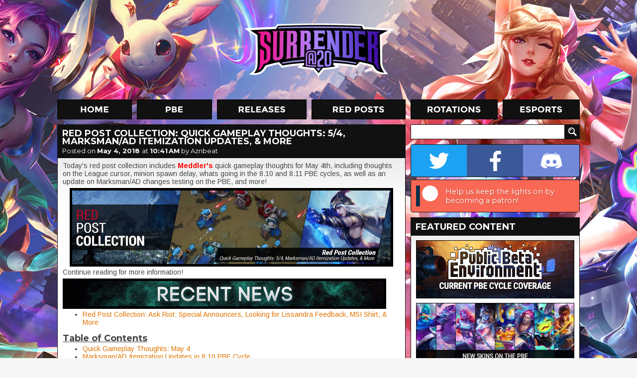

--- FILE ---
content_type: text/html; charset=UTF-8
request_url: https://www.surrenderat20.net/2018/05/red-post-collection-quick-gameplay_4.html
body_size: 24832
content:
<!DOCTYPE html>
<html dir='ltr' xmlns='http://www.w3.org/1999/xhtml' xmlns:b='http://www.google.com/2005/gml/b' xmlns:data='http://www.google.com/2005/gml/data' xmlns:expr='http://www.google.com/2005/gml/expr'>
<head>
<link href='https://www.blogger.com/static/v1/widgets/2944754296-widget_css_bundle.css' rel='stylesheet' type='text/css'/>
<meta charset='utf-8'/>
<meta content='text/html; charset=UTF-8' http-equiv='Content-Type'/>
<meta content='blogger' name='generator'/>
<link href='https://www.surrenderat20.net/favicon.ico' rel='icon' type='image/x-icon'/>
<link href='https://www.surrenderat20.net/2018/05/red-post-collection-quick-gameplay_4.html' rel='canonical'/>
<link rel="alternate" type="application/atom+xml" title="Surrender at 20 - Atom" href="https://www.surrenderat20.net/feeds/posts/default" />
<link rel="alternate" type="application/rss+xml" title="Surrender at 20 - RSS" href="https://www.surrenderat20.net/feeds/posts/default?alt=rss" />
<link rel="service.post" type="application/atom+xml" title="Surrender at 20 - Atom" href="https://www.blogger.com/feeds/8141971962311514602/posts/default" />

<link rel="alternate" type="application/atom+xml" title="Surrender at 20 - Atom" href="https://www.surrenderat20.net/feeds/854512261895372456/comments/default" />
<!--Can't find substitution for tag [blog.ieCssRetrofitLinks]-->
<link href='https://blogger.googleusercontent.com/img/b/R29vZ2xl/AVvXsEgpJV5-wPuRczXEF9Qumu_yOEm2jX_Y2LCMGMXTP7_3BUfO50PpeVJVzaWJit76h4n0GZJhrA_moioQpl-Av7etGykvt9FPc2CLN064suUyhXZCAA7ln8ZDdfl1tZECr2ayyc0Szsk6wJg/s640/red54.jpg' rel='image_src'/>
<meta content='https://www.surrenderat20.net/2018/05/red-post-collection-quick-gameplay_4.html' property='og:url'/>
<meta content='Red Post Collection: Quick Gameplay Thoughts: 5/4, Marksman/AD Itemization Updates, &amp; More' property='og:title'/>
<meta content='Today&#39;s red post collection includes Meddler&#39;s  quick gameplay thoughts for May 4th, including thoughts on the League cursor, minion spawn d...' property='og:description'/>
<meta content='https://blogger.googleusercontent.com/img/b/R29vZ2xl/AVvXsEgpJV5-wPuRczXEF9Qumu_yOEm2jX_Y2LCMGMXTP7_3BUfO50PpeVJVzaWJit76h4n0GZJhrA_moioQpl-Av7etGykvt9FPc2CLN064suUyhXZCAA7ln8ZDdfl1tZECr2ayyc0Szsk6wJg/w1200-h630-p-k-no-nu/red54.jpg' property='og:image'/>
<title>Surrender at 20: Red Post Collection: Quick Gameplay Thoughts: 5/4, Marksman/AD Itemization Updates, & More</title>
<!-- Fonts -->
<link href='//fonts.googleapis.com/css?family=Montserrat:400,700' rel='stylesheet' type='text/css'/>
<link href='//fonts.googleapis.com/css?family=Arimo:400,700,400italic,700italic' rel='stylesheet' type='text/css'/>
<!-- Facebook Meta -->
<meta content='en_US' property='og:locale'/>
<meta content='https://www.surrenderat20.net/2018/05/red-post-collection-quick-gameplay_4.html' property='og:url'/>
<meta content='Red Post Collection: Quick Gameplay Thoughts: 5/4, Marksman/AD Itemization Updates, & More' property='og:title'/>
<meta content='article' property='og:type'/>
<meta content='Surrender at 20' property='og:site_name'/>
<!-- Twitter Meta -->
<meta content='summary' name='twitter:card'/>
<meta content='Surrender at 20: Red Post Collection: Quick Gameplay Thoughts: 5/4, Marksman/AD Itemization Updates, & More' name='twitter:title'/>
<meta content='https://blogger.googleusercontent.com/img/b/R29vZ2xl/AVvXsEiIG7ec3nRJ9PmX2R5riMd8gp6hSv6wudRVw7UBhYkveB3XSWfHo8QbJ9LEei9ArMplUvBaNL1_38DENa3S-wJqsB0WaXredoM0LuCRPNNKUizr1EdGFKoC9a5TxEmiFSWlaK_8-lfTeAol/s120/sitethumb.jpg' name='twitter:image:src'/>
<meta content='https://www.surrenderat20.net/' name='twitter:domain'/>
<!-- Stylesheet -->
<style id='page-skin-1' type='text/css'><!--
.social-container{display:table;width:338px;overflow:hidden;border:1px solid #111;border-radius:4px;-moz-border-radius:4px;-webkit-border-radius:4px;margin-bottom:5px}.social-button{position:relative;display:table-cell;width:113px;height:64px;background-position:center;background-repeat:no-repeat;transition:width 0.3s,background .1s}.social-button.twitter{background-color:#1da1f2;background-image:url(https://blogger.googleusercontent.com/img/b/R29vZ2xl/AVvXsEi6OF9pgMoKJDVpdG5vqqu4AqDpN5O26JUJ_FrH3FBWqMsLLcNK9QTrPV3UUcJNjStIcX6PfTca_uQ68tAxhQv6bZe3pFd6aNF-4XLBXgDl-AEFR80kOGkv17mFjz_3ZYru25GzOKjxMOm6/s64-e7/twitter.png)}.social-button.facebook{background-color:#3b5998;background-image:url(https://blogger.googleusercontent.com/img/b/R29vZ2xl/AVvXsEgA0LLRDvrvWgLNhX0mFd8bf0-u4ydvTniJrQjuM1hCdDJvlYAbDCHJA_LJeIRR1oxZ5ckY9JHuY1MypC3MLrmj3cgaV1eLQvK9KNLfdbGUH_ETaNnp1XsbImOp4jxTwVQvbQTSYzEcGWT2/s64-e7/facebook.png)}.social-button.discord{background-color:#7289da;background-image:url(https://blogger.googleusercontent.com/img/b/R29vZ2xl/AVvXsEiBchXNoTKBRxB7DEub12gHH4X7LzuiZBCWBATMudnYkanSw4hDDOTt7QPhUsifn3YmyrtThBWOG9fogXGAOIgXyBJuELVXdI5E8HBzV1zJx2aPTozYJs6DS5uLX3REMt5lr74p2vVYdoOB/s64-e7/discord.png)}.social-button.patreon{background-color:#f96854;background-image:url(https://blogger.googleusercontent.com/img/b/R29vZ2xl/AVvXsEgRe5lyjJVla81nXAFb3i0HR7mw6dgJcExK1CR9kXEIFfe97SnMv9ysBM-3O_BgaefRLbRImr8TxjYFgk6x7tpiIa9I_qdlBxOCCNlp7OaYsN0bplsiEl3m2tv5k2YyQF-SvBLO5his4uWy/s64-e7/patreon.png);background-position:left}.social-button.patreon .social-call{width:274px;visibility:visible;opacity:1}.social-call{position:absolute;top:0;left:64px;width:148px;height:64px;padding:0 5px;box-sizing:border-box;display:table;visibility:hidden;opacity:0;font-family:'Montserrat',sans-serif;font-size:11pt;color:#fff;text-shadow:1px 1px 3px rgba(0,0,0,0.25);transition:all .1s}.social-call span{display:table-cell;vertical-align:middle}.social-container:hover .social-button{width:64px}.social-button:hover{width:212px!important;background-position:left}.social-button.twitter:hover{background-position:right}.social-button.twitter .social-call{left:initial;right:64px;text-align:right}.social-button:hover .social-call{visibility:visible;opacity:1;transition:all .6s}.diff-old,.diff-new{padding:1px 3px;border-radius:4px}.diff-old{background-color:#ffb6ba;color:#b92222;text-decoration:line-through}.diff-new{background-color:#95f2ad;color:#134620}.fcr-entry{position:relative;width:100%;height:48px;min-width:339px;margin-top:10px;line-height:1.25}.fcr-entry-icon{position:absolute;top:0;left:0;width:48px;height:48px}.fcr-entry-info{position:absolute;top:3px;left:58px}.fcr-entry-name{font-family:"Montserrat",sans-serif;font-size:18px;font-weight:700}.icon-be19{display:inline-block;width:11px;height:14px;background:url(https://blogger.googleusercontent.com/img/b/R29vZ2xl/AVvXsEgM3rWOJvY8Na0jX0FlUtFpHsjS6m5IoP1ABNUlb1eALwZKS615GdBEfGhCAZS3RclYeKUExRbia8LzDq2QH2CytCdeVgilvghbJDDSl6CNs6d8slOWRFx1fFi9PL1zSt18yYpowL4ZW4D9/s14-e7/icon-be19.png);vertical-align:middle}.icon-rp20{display:inline-block;width:14px;height:14px;background:url(https://blogger.googleusercontent.com/img/b/R29vZ2xl/AVvXsEjf_AClFpMoTjZRxKAMtyVFwCqEZZ-6ejtj9VMAIgwA2ojDLGdtu4w1F0Rnv9RNBV0QJMaSnzLDBoklq_aK9wweSFufrljx9qZZPU8Nj0ATv9ljy6qkwWZRa571xT8cbKFUiOiGY-0WKru9/s14-e7/icon-rp20.png);vertical-align:middle}.icon-rp19{display:inline-block;width:14px;height:14px;background:url(https://blogger.googleusercontent.com/img/b/R29vZ2xl/AVvXsEirlaaMeHSk6sow4lM5WL3UHIexiCsTcF5E4ygd0Vm4a3nMAIsGtOmr3hmsr9S_aqKxpBA_hD6n3V0XNV5bu7x1N0Z0SXmPdnLAaCWMQlZBO4VWTrXo1H41iJTsxnQtHO7h1dRJrM4I1gIV/s14-e7/icon-rp19.png);vertical-align:middle}.icon-ip{display:inline-block;width:15px;height:14px;background:url(https://blogger.googleusercontent.com/img/b/R29vZ2xl/AVvXsEh3eQ2HKTlbJR-kkYmjcRO1BywatCA3_Pb_kiuqRsBYL1_82d2gtzVg1cxWxNcyuw1T4eTil2TiB2SVKhWzHhAjVUfJLCoCEVOw8FMDKll2whlz41IxQbpToA4ZjgBxDoLlYeG_qx2Hfbzc/);vertical-align:middle}.icon-rp{display:inline-block;width:15px;height:14px;background:url(https://blogger.googleusercontent.com/img/b/R29vZ2xl/AVvXsEh25GnPc1DPYto3ARdiXJMAxfrxSw4VMhBiA5n9-5hOYoBqUVcyfWTDBrfV9LNyuE9JIrOoemrzb49pJmRJS3yo20jRggUphBHYFtQFrj1ce0dhYButzS4XZftGmEKH4aQEmd5ceEilxw0x/);vertical-align:middle}html,body{overflow:visible!important}h1,h2,h3,h4,h5,h6{font-family:'Montserrat',sans-serif;padding-bottom:5px}.news-content h2{font-size:large}#whaturflevel{display:none;width:339px;height:500px;position:fixed;left:-20px;bottom:-20px;z-index:999}#HTML7{margin-top:10px!important}.fb-sbar{display:inline-block;background:url(https://blogger.googleusercontent.com/img/b/R29vZ2xl/AVvXsEhl2KrqdFimGKvjSzaZxEHFVh2nwpU8bhF-dvRn-NxyvHOopPQURfQ2x8e3nRkUGcblklUNElJ7eQ8Vvle_Io0_8hEo1uoMUHULT12UdZ5koiyS6FKIiBBIlaHeoP7JcSx6W37J-wiGPUsA/s1600/socialbtns_sidebar.png) no-repeat;width:165px;height:50px}.tw-sbar{display:inline-block;background:url(https://blogger.googleusercontent.com/img/b/R29vZ2xl/AVvXsEhl2KrqdFimGKvjSzaZxEHFVh2nwpU8bhF-dvRn-NxyvHOopPQURfQ2x8e3nRkUGcblklUNElJ7eQ8Vvle_Io0_8hEo1uoMUHULT12UdZ5koiyS6FKIiBBIlaHeoP7JcSx6W37J-wiGPUsA/s1600/socialbtns_sidebar.png) -165px 0 no-repeat;width:164px;height:50px;float:right}.picks{text-align:center;border:0;color:#fff;padding:10px;margin-top:5px;empty-cells:hide;cell-spacing:5px}.picks th,.picks td{background:#111;padding:4px 7px;border:1px solid #111}.picks th{color:#E07400;background:#222}*{margin:0;padding:0}#promo-background{overflow:hidden;position:absolute;width:100%;min-width:1050px;height:880px;z-index:-1;background-image:url(https://blogger.googleusercontent.com/img/b/R29vZ2xl/AVvXsEiV0G4SV4kgVHngIXGDxKrbF2mKF2bk9pt9zuMhiKfLWVFkmMpDedtyuQ3oKXwf4a5VI-pYFLGFPELvz8JyAAm1QXEm9OJPc_SqJycID62GhL1VVXhhEuuXjf4Q-V-8Oor2P8uc_jyBX15wAO1_tSseM1UR33C3uliOcAdSSKaa2mStqb7raqZjg1t6/s0/sgbackground3.jpg);background-repeat:no-repeat;background-position:50% 0}body,.body-fauxcolumn-outer{background-color:#f6f6f6;font-family:'Arimo',sans-serif;line-height:18px;color:#444}#container{width:1050px;margin:0 auto}#header{position:relative;height:200px;margin-top:0}#logo{width:310px;height:114px;float:left;margin-left:372px;margin-top:42px}#menu{height:40px;width:1050px}#menu ul{list-style-type:none}#menu li{display:inline;margin-right:4px}.menu-home{background:url(https://blogger.googleusercontent.com/img/b/R29vZ2xl/AVvXsEh8y6b64ShSsydzpapvmzJozNibUSQTm3Z0XE81aak-BhL9oo1t216XniWI42DzA8MBo9VGl379uw-8j22Pw8o4j57txn07sda8Wit8rZzyrjlXGRkpveW4owJIUU5RnLMYyL9QVuITyx3j/s1050/menu-labels.jpg);background-position:0 0;width:150px;height:40px;display:inline-block;margin-right:6px}.menu-home:hover,.menu-home-active{background:url(https://blogger.googleusercontent.com/img/b/R29vZ2xl/AVvXsEh8y6b64ShSsydzpapvmzJozNibUSQTm3Z0XE81aak-BhL9oo1t216XniWI42DzA8MBo9VGl379uw-8j22Pw8o4j57txn07sda8Wit8rZzyrjlXGRkpveW4owJIUU5RnLMYyL9QVuITyx3j/s1050/menu-labels.jpg);background-position:0 -40px;width:150px;height:40px;display:inline-block;margin-right:6px}.menu-pbe{background:url(https://blogger.googleusercontent.com/img/b/R29vZ2xl/AVvXsEh8y6b64ShSsydzpapvmzJozNibUSQTm3Z0XE81aak-BhL9oo1t216XniWI42DzA8MBo9VGl379uw-8j22Pw8o4j57txn07sda8Wit8rZzyrjlXGRkpveW4owJIUU5RnLMYyL9QVuITyx3j/s1050/menu-labels.jpg);background-position:-160px 0;width:151px;height:40px;display:inline-block;margin-right:6px}.menu-pbe:hover,.menu-pbe-active{background:url(https://blogger.googleusercontent.com/img/b/R29vZ2xl/AVvXsEh8y6b64ShSsydzpapvmzJozNibUSQTm3Z0XE81aak-BhL9oo1t216XniWI42DzA8MBo9VGl379uw-8j22Pw8o4j57txn07sda8Wit8rZzyrjlXGRkpveW4owJIUU5RnLMYyL9QVuITyx3j/s1050/menu-labels.jpg);background-position:-160px -40px;width:151px;height:40px;display:inline-block;margin-right:6px}.menu-releases{background:url(https://blogger.googleusercontent.com/img/b/R29vZ2xl/AVvXsEh8y6b64ShSsydzpapvmzJozNibUSQTm3Z0XE81aak-BhL9oo1t216XniWI42DzA8MBo9VGl379uw-8j22Pw8o4j57txn07sda8Wit8rZzyrjlXGRkpveW4owJIUU5RnLMYyL9QVuITyx3j/s1050/menu-labels.jpg);background-position:-321px 0;width:180px;height:40px;display:inline-block;margin-right:6px}.menu-releases:hover,.menu-releases-active{background:url(https://blogger.googleusercontent.com/img/b/R29vZ2xl/AVvXsEh8y6b64ShSsydzpapvmzJozNibUSQTm3Z0XE81aak-BhL9oo1t216XniWI42DzA8MBo9VGl379uw-8j22Pw8o4j57txn07sda8Wit8rZzyrjlXGRkpveW4owJIUU5RnLMYyL9QVuITyx3j/s1050/menu-labels.jpg);background-position:-321px -40px;width:180px;height:40px;display:inline-block;margin-right:6px}.menu-redposts{background:url(https://blogger.googleusercontent.com/img/b/R29vZ2xl/AVvXsEh8y6b64ShSsydzpapvmzJozNibUSQTm3Z0XE81aak-BhL9oo1t216XniWI42DzA8MBo9VGl379uw-8j22Pw8o4j57txn07sda8Wit8rZzyrjlXGRkpveW4owJIUU5RnLMYyL9QVuITyx3j/s1050/menu-labels.jpg);background-position:-511px 0;width:189px;height:40px;display:inline-block;margin-right:6px}.menu-redposts:hover,.menu-redposts-active{background:url(https://blogger.googleusercontent.com/img/b/R29vZ2xl/AVvXsEh8y6b64ShSsydzpapvmzJozNibUSQTm3Z0XE81aak-BhL9oo1t216XniWI42DzA8MBo9VGl379uw-8j22Pw8o4j57txn07sda8Wit8rZzyrjlXGRkpveW4owJIUU5RnLMYyL9QVuITyx3j/s1050/menu-labels.jpg);background-position:-511px -40px;width:189px;height:40px;display:inline-block;margin-right:6px}.menu-rotations{background:url(https://blogger.googleusercontent.com/img/b/R29vZ2xl/AVvXsEh8y6b64ShSsydzpapvmzJozNibUSQTm3Z0XE81aak-BhL9oo1t216XniWI42DzA8MBo9VGl379uw-8j22Pw8o4j57txn07sda8Wit8rZzyrjlXGRkpveW4owJIUU5RnLMYyL9QVuITyx3j/s1050/menu-labels.jpg);background-position:-710px 0;width:175px;height:40px;display:inline-block;margin-right:6px}.menu-rotations:hover,.menu-rotations-active{background:url(https://blogger.googleusercontent.com/img/b/R29vZ2xl/AVvXsEh8y6b64ShSsydzpapvmzJozNibUSQTm3Z0XE81aak-BhL9oo1t216XniWI42DzA8MBo9VGl379uw-8j22Pw8o4j57txn07sda8Wit8rZzyrjlXGRkpveW4owJIUU5RnLMYyL9QVuITyx3j/s1050/menu-labels.jpg);background-position:-710px -40px;width:175px;height:40px;display:inline-block;margin-right:6px}.menu-esports{background:url(https://blogger.googleusercontent.com/img/b/R29vZ2xl/AVvXsEh8y6b64ShSsydzpapvmzJozNibUSQTm3Z0XE81aak-BhL9oo1t216XniWI42DzA8MBo9VGl379uw-8j22Pw8o4j57txn07sda8Wit8rZzyrjlXGRkpveW4owJIUU5RnLMYyL9QVuITyx3j/s1050/menu-labels.jpg);background-position:-895px 0;width:155px;height:40px;display:inline-block;margin-right:0}.menu-esports:hover,.menu-esports-active{background:url(https://blogger.googleusercontent.com/img/b/R29vZ2xl/AVvXsEh8y6b64ShSsydzpapvmzJozNibUSQTm3Z0XE81aak-BhL9oo1t216XniWI42DzA8MBo9VGl379uw-8j22Pw8o4j57txn07sda8Wit8rZzyrjlXGRkpveW4owJIUU5RnLMYyL9QVuITyx3j/s1050/menu-labels.jpg);background-position:-895px -40px;width:155px;height:40px;display:inline-block;margin-right:0}.orange{color:#E07400}#news{width:700px;float:left}.news-box{margin-top:10px;width:700px}.news-top{width:690px;height:50px;background:#111;line-height:36px;padding-left:10px;text-shadow:1px 1px #222}.news-title{font-family:'Montserrat',sans-serif;font-size:18px;font-weight:700;color:#fff!important;text-transform:uppercase;margin:5px 10px 0;line-height:16px}.news-title a{color:#fff!important;text-decoration:none!important}.news-date{font-family:'Montserrat',sans-serif;font-size:13px;font-weight:400;color:#fff;margin:-2px 10px 5px;display:block}.news-date a{color:#fff!important;text-decoration:none!important;font-weight:700}.news-date a:hover{text-decoration:underline!important}.news-content{background:#fff;border:1px solid #111;font-size:14px;color:#444;line-height:16px;background-image:url(https://blogger.googleusercontent.com/img/b/R29vZ2xl/AVvXsEjLdNWF-OC2NmPJSyLnl4VHGmwRkyLUSFo6GRLkK9YhIeExTCCJxIP2ipw03nq90iQxvD52HE4DHX9TgtOmdi0YFnfcpQM1h7brNnNogkRw4GNrPTJ60EyNYxxzStX8G9w8hgSkNr74BGy4/s1600/news-gradient.png);background-repeat:repeat-x;padding:8px 10px 10px}.news-content a{color:#e07400;text-decoration:none}.news-content a:hover{text-decoration:underline}.news-content img{border:5px solid #000;background:#000;margin-top:5px}.news-content video{width:100%;height:auto}.news-content iframe,.news-content object{width:680px;height:382px;margin-top:10px;margin-bottom:5px}iframe.not-yt{height:auto!important}.news-content ul,.news-content ol{margin-left:40px}.continue{font-size:20px;color:#ED8200;font-weight:700;text-transform:uppercase;margin-left:48px;display:inline-block}.continue:hover{text-decoration:none!important}#BlogArchive2{margin-top:-2px}#BlogArchive2_ArchiveList{background:#fff;background-image:url(https://blogger.googleusercontent.com/img/b/R29vZ2xl/AVvXsEjeowme_3bc40ZMFz0gf4ZtvOGoEGU_RPASlOw_SuLRMSB5ktNvcxoUal6hI2w8rWBSduLvirg5Epc4nNMRmBK0cnY3Ygy6xK73QLysFVB1zatq5AK_AswKgkasOP_NranZIXJVc3cUc2_5/s1600/sidebar-gradient.png);background-repeat:repeat-x;width:318px;border:1px solid #111;padding:10px}#BlogArchive2_ArchiveMenu{width:318px;border:1px solid #111;padding:6px;font-family:'Arimo',sans-serif;font-size:13px;margin-bottom:7px}#sidebar .gsc-input [type=text]{margin-top:10px;border:1px solid #111;width:298px;margin-right:-14px;font-size:13px;font-family:'Arimo',sans-serif;padding:4px 5px 5px;height:19px;color:#444}#sidebar .gsc-search-button [type=submit]{width:30px;height:30px;background:url(https://blogger.googleusercontent.com/img/b/R29vZ2xl/AVvXsEjbDAy_1yavkrYXqYq8Rk8liLSl4eBQsjEqj6yFAGXM0P9m6_wy9YFzhf_WUJnAIn1eAcrrIORgINowYvPpg5lQMVhgHxOg_xxoQq9xDs3xvGgExIkfkzUVboTzfQqzPZkRHQMILmEV8K8H/s1920/layout.png) no-repeat;background-position:-1020px -274px;border:0;vertical-align:top;margin-top:10px;text-indent:-9999px}#sidebar{margin-left:10px;float:right;width:340px}.sidebar-title{width:330px;height:30px;background:#111;margin-top:10px;line-height:31px;padding-left:10px;color:#fff;font-size:16px;font-weight:700}.sidebar-box{width:318px;padding:10px;background:#fff;border:1px solid #111;font-size:13px;color:#444;background-image:url(https://blogger.googleusercontent.com/img/b/R29vZ2xl/AVvXsEjeowme_3bc40ZMFz0gf4ZtvOGoEGU_RPASlOw_SuLRMSB5ktNvcxoUal6hI2w8rWBSduLvirg5Epc4nNMRmBK0cnY3Ygy6xK73QLysFVB1zatq5AK_AswKgkasOP_NranZIXJVc3cUc2_5/s1600/sidebar-gradient.png);background-repeat:repeat-x}#footer{width:100%;margin-top:10px;background:#111;color:#fff;font-size:14px;text-align:center;padding-bottom:10px}.PopularPosts .widget-content{font-family:'Arimo',sans-serif;font-size:13px;background:#fff;background-image:url(https://blogger.googleusercontent.com/img/b/R29vZ2xl/AVvXsEjeowme_3bc40ZMFz0gf4ZtvOGoEGU_RPASlOw_SuLRMSB5ktNvcxoUal6hI2w8rWBSduLvirg5Epc4nNMRmBK0cnY3Ygy6xK73QLysFVB1zatq5AK_AswKgkasOP_NranZIXJVc3cUc2_5/s1600/sidebar-gradient.png);background-repeat:repeat-x;width:318px;border:1px solid #111;padding:10px 10px 0}#PopularPosts1 h2{width:330px;height:30px;background:#111;margin-top:10px;line-height:31px;padding-left:10px;color:#fff;font-size:16px;font-weight:700}.PopularPosts .widget-content ul{list-style-type:none}.PopularPosts .widget-content ul li{padding:0!important}.PopularPosts img{padding:0!important;border:1px solid #111;margin-right:4px;width:50px!important;height:50px!important}.PopularPosts a{font-size:14px!important;color:#444!important;text-decoration:none!important}.PopularPosts .item-title{padding-top:2px}#footer a{color:#fff;font-size:14px;text-decoration:none}#footer a:hover{text-decoration:underline}#footer-content{margin:0 auto;width:238px;padding:40px 0 25px;text-align:center;word-spacing:20px}#footer-logo{background:url(https://blogger.googleusercontent.com/img/b/R29vZ2xl/AVvXsEhdmwQbJkAEd5bAolPXprVIhbg4R_6hWA2C8Na02_xM-26KgDQpd2ALyykCGKFCleY1DpNUceheDN9RZgRYiO1jArsVWAohdYwvrCq46e2hYnbeBqWWzXgGHbLwyX8aKg6cJSRLFQ8b0tvj/s1600/footer_logo.png) no-repeat;width:238px;height:85px;float:left;margin-top:-14px}#email{color:#ed8200!important}.nav-btm-left{margin-top:10px;width:140px;height:40px;color:#fff;background:#111;line-height:40px;font-size:16px;font-weight:700;text-align:center;text-transform:uppercase;float:left;display:block;text-decoration:none;font-family:'Montserrat',sans-serif}.nav-btm-right{margin-top:10px;width:140px;height:40px;color:#fff;background:#111;line-height:40px;font-size:16px;font-weight:700;text-align:center;text-transform:uppercase;float:right;display:block;text-decoration:none;font-family:'Montserrat',sans-serif}.blog-pager{margin:0!important}.nav-btm-left:hover,.nav-btm-right:hover{background:#ed8200}.hentry{background-color:#111;margin-top:10px;color:#fff;padding-top:5px;padding-bottom:5px}.post-footer{color:#fff!important;padding-left:10px;font-size:14px;height:30px;line-height:normal!important}.post-footer .comment-link{vertical-align:middle;color:#fff;text-decoration:none;margin-top:2px;display:inline-block;margin-right:5px}.status-msg-wrap{display:none}.widget,.section{margin:0!important;line-height:normal!important}.widget ul{padding:0}#HTML1,#HTML3,#HTML8,#HTML10{width:320px;padding:9px;margin-top:10px!important;background:#fff;border:1px solid #111}.sba-c{padding:10px 10px 7px;background:#111}#HTML5 h2{background:url(https://blogger.googleusercontent.com/img/b/R29vZ2xl/AVvXsEjbDAy_1yavkrYXqYq8Rk8liLSl4eBQsjEqj6yFAGXM0P9m6_wy9YFzhf_WUJnAIn1eAcrrIORgINowYvPpg5lQMVhgHxOg_xxoQq9xDs3xvGgExIkfkzUVboTzfQqzPZkRHQMILmEV8K8H/s1920/layout.png) no-repeat;background-position:-710px -314px}#HTML2 h2,#HTML5 h2,#HTML6 h2,#HTML9 h2{width:330px;height:30px;background-color:#111;margin-top:10px;line-height:31px;padding-left:10px;color:#fff;font-size:16px;font-weight:700}#HTML2 .widget-content,#HTML5 .widget-content,#HTML6 .widget-content,#HTML9 .widget-content{background:#fff;background-image:url(https://blogger.googleusercontent.com/img/b/R29vZ2xl/AVvXsEi01o-t-1By6HkFICJOJJWgQ8Rz1S77TR6ax4hvTgNoJX78CdUGlGqLJvE6JFDU94y4AlilTzbSzwxvfb0RT27k-_R4EyovEbdTZG9nExW5OB2UZleXD5zatD7X8Ml4yvgZ6B2rawyjSz4/s50/sidebar-gradient.png);background-repeat:repeat-x;width:318px;border:1px solid #111;padding:10px}.comment-block{border:1px solid #111;background-color:#fff;font-size:13px;color:#444;background-image:url(https://blogger.googleusercontent.com/img/b/R29vZ2xl/AVvXsEiIGjynR1y_SxHEzHnJ2_p09GGfvQi9Yqv953JZpTvEZ-yNAs0pL-9Lo2UAazr-dmIRJ5RB4lNjpW5f8B9LFFKDaz_M7ZZ_UJBue6QZO7ioBysjs_XwCQVyYUXOrFMZORhsK5j_Ds2vMlM/s141/comments-gradient.png);background-repeat:repeat-x}.comment-header{height:38px;background:#111}.comments .comments-content .user{color:#ED8000;font-size:15px;text-decoration:none;padding-left:10px;padding-top:3px;display:inline-block}.comment-header a{color:#ED8000;font-size:15px;text-decoration:none;display:inline-block}.comment-header .datetime a{color:#fff!important;font-size:13px!important;display:block;margin-top:-5px;padding-left:10px}.comment-content{padding-left:10px;padding-right:10px}.comment-actions a{padding:6px 10px;display:block;background:#111;margin:5px 10px 10px;font-size:15px;font-weight:700;text-transform:uppercase;color:#fff;text-decoration:none;width:52px}.comment-actions a:hover{background:#ed8000;text-decoration:none!important}.comments .continue a{display:block;font-weight:700;padding:6px 10px;font-size:15px;color:#fff;text-decoration:none;background:#111333}.comments .continue a:hover{background:#ed8000}.avatar-image-container,.avatar-image-container img{max-width:40px!important;width:40px!important;max-height:40px!important;height:40px!important;padding:0!important;border:0}.thread-arrow,.thread-count{display:none!important}.comments .comments-content .comment:first-child{padding-top:0!important}.comments .comments-content .comment{margin-bottom:10px!important;padding-bottom:0!important}.comments .comments-content .comment-replies{margin-left:36px;margin-top:0!important}.comments .comments-content .comment-thread{margin:0 0 8px}.comments .comments-content .inline-thread{padding:0 12px!important}.comments h4{font-size:20px;margin-bottom:10px}.jump-link a{display:block;background:#fff;margin-top:-1px;border:1px solid #111;border-top:0;padding-bottom:10px;padding-left:10px;font-size:20px;font-weight:700;color:#ED8000;text-decoration:none;font-family:'Montserrat',sans-serif}.jump-link a:visited{color:#333}blockquote{margin-left:40px;margin-top:7px;margin-bottom:7px}a{color:#E07400}#sidebar .widget h2,#sidebar .sidebar-title{font-family:'Montserrat',sans-serif;font-size:18px!important;text-transform:uppercase!important;width:330px!important;background:#111!important;margin-top:10px!important;padding-left:10px!important;line-height:38px!important;color:#fff!important}.post-footer-line>*{margin-right:0}.post-share-buttons{padding-top:1px}.redditholder{display:block;float:right;margin-right:8px;margin-top:8px}.ip-pricetag{width:15px;height:15px;background:url(https://blogger.googleusercontent.com/img/b/R29vZ2xl/AVvXsEh9Vwv8OR50_KPDihss_PX1sUdI9Tbt_rq4E4BSNjxKVlkBe3Ny1wFe-s4DZ3PXL2EycEGZScNiOW-jrccCpekKW2OCELOiRRPKGHA4_FowvaIuAVotY2CqJ2EjfERiC4fxjGt86PmcF8gb/);display:inline-block;margin-right:3px}.rp-pricetag{width:15px;height:15px;background:url(https://blogger.googleusercontent.com/img/b/R29vZ2xl/AVvXsEjN0CsVEySwq8b1fB2Hh7FlPqdHfMcOtR-4Tz-cB-xaiw96PjLKUrk-7NzzH_M5RcQzA18gTmbQkzcphIJA3nvPJYgabWKfuwDTboyalpK8nALZPHfXrqSrvcPw2PC7ugmYvWrrHF0YKMhu/);display:inline-block;margin-right:3px}

--></style>
<!-- Scripts -->
<script src='//cdnjs.cloudflare.com/ajax/libs/jquery/2.1.1/jquery.min.js' type='text/javascript'></script>
<script async='async' src='//www.googletagmanager.com/gtag/js?id=UA-33452829-1'></script>
<script>
        window.dataLayer = window.dataLayer || [];
        function gtag(){dataLayer.push(arguments);}
        gtag('js', new Date());
        gtag('config','UA-33452829-1');
    </script>
<!-- Ads -->
<script data-cfasync='false' id='sulvo' src='//live.demand.supply/up.js' type='text/javascript'></script>
<script type='text/javascript'>window['nitroAds'] = window['nitroAds'] || { createAd: function () { window.nitroAds.queue.push(["createAd", arguments]) }, queue: [] };</script>
<script async='async' src='https://s.nitropay.com/ads-168.js'></script>
<script src='//cdnjs.cloudflare.com/ajax/libs/fancybox/2.1.5/jquery.fancybox.js' type='text/javascript'></script>
<link href='//cdnjs.cloudflare.com/ajax/libs/fancybox/2.1.5/jquery.fancybox.css' media='screen' rel='stylesheet' type='text/css'/>
<script type='text/javascript'>
        $(document).ready(function() {
            $('.news-content').each(function(index) {
                $(this).find('a').attr('rel', $(this).attr('id'));
            });

            $("a[href$='jpg']").addClass('fancy');
            $("a[href$='png']").addClass('fancy');
            $("a[href$='gif']").addClass('fancy');
            $("a[href$='jpeg']").addClass('fancy');
            $("a[href$='JPG']").addClass('fancy');
            $("a[href$='PNG']").addClass('fancy');
            $("a[href$='GIF']").addClass('fancy');
            $("a[href$='JPEG']").addClass('fancy');
            $("a.no-fancy").removeClass('fancy');
            $("a.fancy").fancybox();
        });
    </script>
<link href='https://www.blogger.com/dyn-css/authorization.css?targetBlogID=8141971962311514602&amp;zx=013834ab-c03e-4482-9ec9-1bed4beb117d' media='none' onload='if(media!=&#39;all&#39;)media=&#39;all&#39;' rel='stylesheet'/><noscript><link href='https://www.blogger.com/dyn-css/authorization.css?targetBlogID=8141971962311514602&amp;zx=013834ab-c03e-4482-9ec9-1bed4beb117d' rel='stylesheet'/></noscript>
<meta name='google-adsense-platform-account' content='ca-host-pub-1556223355139109'/>
<meta name='google-adsense-platform-domain' content='blogspot.com'/>

<!-- data-ad-client=ca-pub-2951226688848619 -->

</head>
<body class='' id='mainpage'>
<!-- Default -->
<div id='promo-background'>
<div style='position: relative; left: 50%; margin-left: -960px;'>
<div id='teemoing-video' style='display: none;'></div>
</div>
</div>
<div id='magic'>
<div id='container'>
<div id='header'>
<a href='//www.surrenderat20.net/' id='logo' title='Surrender at 20'></a>
</div>
<!-- MENU -->
<div id='menu'>
<ul><li><a class='menu-home' href='https://www.surrenderat20.net/index.html'></a></li><li><a class='menu-pbe' href='https://www.surrenderat20.net/search/label/PBE/'></a></li><li><a class='menu-releases' href='https://www.surrenderat20.net/search/label/Releases/'></a></li><li><a class='menu-redposts' href='https://www.surrenderat20.net/search/label/Red Posts/'></a></li><li><a class='menu-rotations' href='https://www.surrenderat20.net/search/label/Rotations/'></a></li><li style='margin-right:0;'><a class='menu-esports' href='https://www.surrenderat20.net/search/label/Esports/'></a></li></ul>
</div>
<!-- NEWS -->
<div id='news'>
<div class='main section' id='main'><div class='widget Blog' data-version='1' id='Blog1'>
<div class='blog-posts hfeed'>
<!--Can't find substitution for tag [defaultAdStart]-->

                                            <div class="date-outer">
                                        

                                            <div class="date-posts">
                                        
<div class='post-outer'>
<div class='post hentry' itemscope='itemscope' itemtype='https://schema.org/BlogPosting'>
<a name='854512261895372456'></a>
<h1 class='news-title' itemprop='name'>
Red Post Collection: Quick Gameplay Thoughts: 5/4, Marksman/AD Itemization Updates, & More
</h1>
<div class='post-header'>
<div class='post-header-line-1'>
<span class='news-date'>
Posted on
<a class='timestamp-link' href='https://www.surrenderat20.net/2018/05/red-post-collection-quick-gameplay_4.html' itemprop='url' rel='bookmark'>
<abbr class='published' itemprop='datePublished'>May 4, 2018</abbr>
</a> at <b>10:41&#8239;AM</b> by Aznbeat
</span>
</div>
</div>
<div class='news-content' id='post-body-854512261895372456' itemprop='articleBody'>
Today's red post collection includes <span style="color: red;"><b>Meddler's</b> </span>quick gameplay thoughts for May 4th, including thoughts on the League cursor, minion spawn delay, whats going in the 8.10 and 8.11 PBE cycles, as well as an update on Marksman/AD changes testing on the PBE, and more!<br />
<div class="separator" style="clear: both; text-align: center;">
<a href="http://www.surrenderat20.net/2018/05/red-post-collection-quick-gameplay_4.html"><img border="0" data-original-height="375" data-original-width="1600" height="148" src="https://blogger.googleusercontent.com/img/b/R29vZ2xl/AVvXsEgpJV5-wPuRczXEF9Qumu_yOEm2jX_Y2LCMGMXTP7_3BUfO50PpeVJVzaWJit76h4n0GZJhrA_moioQpl-Av7etGykvt9FPc2CLN064suUyhXZCAA7ln8ZDdfl1tZECr2ayyc0Szsk6wJg/s640/red54.jpg" width="640" /></a></div>
Continue reading for more information!<br />
<a name="more"></a><a href="https://blogger.googleusercontent.com/img/b/R29vZ2xl/AVvXsEho2UNQ5-L2GCemBk9O8oyny-P8762lQai-1_U9SWwD867JHtBAjlGa65NZRWZuZBSd8zUY9kYFZSfVv-WVTrrlmKn4mIaEiLx0T_uDmeitfZnlKMuJzQgwpRSShi2W4PMPqEvDuPexkfju/s1600/Recent+News.jpg"><img border="0" src="https://blogger.googleusercontent.com/img/b/R29vZ2xl/AVvXsEho2UNQ5-L2GCemBk9O8oyny-P8762lQai-1_U9SWwD867JHtBAjlGa65NZRWZuZBSd8zUY9kYFZSfVv-WVTrrlmKn4mIaEiLx0T_uDmeitfZnlKMuJzQgwpRSShi2W4PMPqEvDuPexkfju/s640/Recent+News.jpg" /></a><br />
<ul>
<li><a href="http://www.surrenderat20.net/2018/05/red-post-collection-ask-riot-special.html">Red Post Collection: Ask Riot: Special Announcers, Looking for Lissandra Feedback, MSI Shirt, &amp; More</a></li>
</ul>
<br />
<h2 id="toc">
<u>Table of Contents</u></h2>
<ul>
<li><a href="http://www.surrenderat20.net/2018/05/red-post-collection-quick-gameplay_4.html#1">Quick Gameplay Thoughts: May 4</a></li>
<li><a href="http://www.surrenderat20.net/2018/05/red-post-collection-quick-gameplay_4.html#2">Marksman/AD Itemization Updates in 8.10 PBE Cycle</a></li>
<li><a href="http://www.surrenderat20.net/2018/05/red-post-collection-quick-gameplay_4.html#3">Quick Hits</a></li>
<li><a href="http://www.surrenderat20.net/2018/05/red-post-collection-quick-gameplay_4.html#4">Reminders</a></li>
</ul>
<br />
<h2 id="1">
<u>Quick Gameplay Thoughts: May 4&nbsp;</u></h2>
<div class="separator" style="clear: both; text-align: center;">
<a href="https://blogger.googleusercontent.com/img/b/R29vZ2xl/AVvXsEgUSx4EGBA2u29YNe6yJK9lm-ER8craa_EL9aeao_0MVIOS0VPGeqsDVMCnvJ8IcAKJrj5lRAg4M3lfDpQRruYhUnu3_B5E83Xx2ai9CRY_nt3tOHGzfBhhBpZSMp6JYnxznLKZcShsvaI/s1600/meddlerziggs.png" imageanchor="1" style="margin-left: 1em; margin-right: 1em;"><img border="0" data-original-height="227" data-original-width="1171" height="124" src="https://blogger.googleusercontent.com/img/b/R29vZ2xl/AVvXsEgUSx4EGBA2u29YNe6yJK9lm-ER8craa_EL9aeao_0MVIOS0VPGeqsDVMCnvJ8IcAKJrj5lRAg4M3lfDpQRruYhUnu3_B5E83Xx2ai9CRY_nt3tOHGzfBhhBpZSMp6JYnxznLKZcShsvaI/s640/meddlerziggs.png" width="640" /></a></div>
Here's&nbsp;<b><span style="color: red;">Meddler&nbsp;</span></b>with his&nbsp;<a href="https://boards.na.leagueoflegends.com/en/c/developer-corner/B9N9NiWE-quick-gameplay-thoughts-may-4">quick gameplay thoughts</a>&nbsp;for May 4th:<br />
<blockquote class="tr_bq">
"Hey all,&nbsp;</blockquote>
<blockquote class="tr_bq">
<b>Usual Disclaimers&nbsp;</b></blockquote>
<blockquote class="tr_bq">
These posts will often contain talk about future work we're doing, or planning to do, that isn't yet guaranteed to ship. The nature of the work could change or, depending on what we discover, projects mentioned may get put delayed or even stopped. If you'd like to see a Tweet whenever a new one of these posts goes up:&nbsp;<a href="https://twitter.com/RiotMeddler">https://twitter.com/RiotMeddler</a>&nbsp;&nbsp;</blockquote>
<blockquote class="tr_bq">
<b>Cursor Update</b>&nbsp;</blockquote>
<blockquote class="tr_bq">
We've just started looking at updating LoL's cursor (it's certainly showing its age). Plan is to have an updated one in internal testing for a while. Once it's looking solid, we'll then get it onto PBE for a second round of feedback (best guess is that'll be a month or two away). We're taking a slower, more deliberate pace with that testing because of how impactful changes to interface elements like cursors can be, especially when you've spent a lot of time using the previous version and are pretty accustomed to how it behaves.&nbsp;</blockquote>
<blockquote class="tr_bq">
<b>Is pre-minion spawn phase worth the time it consumes?&nbsp;</b></blockquote>
<blockquote class="tr_bq">
Something we've been talking a bit about lately is whether or not the phase when the spawning platform barrier is down, but minions haven't yet spawned, is worth the time (about a minute) it consumes. On one hand it can sometimes lead to cool invade, warding or counter jungle play. On the other hand most of the time it just results in people placing a ward or two and then alt-tabbing, spamming /dance etc.&nbsp;</blockquote>
<blockquote class="tr_bq">
Been wondering as a result whether we'd be better off removing that phase and getting the game going faster, given it's so often a break in game flow right now. Would need to make a number of adjustments to compensate of course to things like trinket timings, champions who need set up time at camps, effects that support invading/counterjungling (so that's still able to happen in some form) etc. If we were to do so it's not something that would happen until preseason and it's still in the category of something we're thinking about, not something we're committed to doing. Would love to hear your thoughts on the concept.&nbsp;</blockquote>
<blockquote class="tr_bq">
<b>What on PBE is for 8.10 versus 8.11&nbsp;</b></blockquote>
<blockquote class="tr_bq">
Been seeing some uncertainty as to which changes currently on PBE are potentially in 8.10 versus which are aiming for 8.11. Quick rundown below as a result for anyone interested:&nbsp;</blockquote>
<blockquote class="tr_bq">
8.10:<br />
<ul>
<li>Champion changes with the exception of marksmen base stat changes</li>
<li>Scuttle change, Runic Echo change, Talisman change</li>
<li>Bounty change</li>
<li>Plus likely some more champion adjustments that will come later in the cycle</li>
</ul>
8.11:<br />
<ul>
<li>AD item changes</li>
<li>Marksmen base stat changes</li>
<li>Hail of Blades (new Domination keystone)</li>
<li>Plus some other stuff that won't hit PBE until the 8.11 PBE cycle"</li>
</ul>
</blockquote>
<br />
When asked for how the mana changes were doing,&nbsp;<b><span style="color: red;">Meddler&nbsp;</span></b><a href="https://boards.na.leagueoflegends.com/en/c/developer-corner/B9N9NiWE-quick-gameplay-thoughts-may-4?comment=00000000">noted:</a><br />
<blockquote class="tr_bq">
"Quote:<br />
<blockquote class="tr_bq">
<i>Thoughts on how the mana changes have panned out so far?<br />Also, what are your thoughts on Vel'Koz in mid?</i></blockquote>
Happy Friday!&nbsp;</blockquote>
<blockquote class="tr_bq">
Mana changes seem to have landed as intended so far (power neutral overall, with strength shifted about a bit). That seems to include mages playing in the support position, which is a bit of a surprise. We'd been half expecting to have to follow up on them, given they weren't using DRing to being with, but did get the other buffs.&nbsp;</blockquote>
<blockquote class="tr_bq">
The exception to power neutral, who we're monitoring, are a few mages who have lost some noticeable power. They're all the ones who can dump a lot of mana repeatedly (Anivia, Cass, Malz, plus maybe one or two more). Possible item builds adapt to compensate and those champs recover, also possible we might need to do something for some of them."</blockquote>
<br />
On how the marksman/AD itemization changes were testing,&nbsp;<b><span style="color: red;">Meddler&nbsp;</span></b><a href="https://boards.na.leagueoflegends.com/en/c/developer-corner/B9N9NiWE-quick-gameplay-thoughts-may-4?comment=000c0000">commented:</a><br />
<blockquote class="tr_bq">
"Quote:<br />
<blockquote class="tr_bq">
<i>On a more serious note how do you feel the marksmen stuff has been going so far on PBE? I know it still early and pbe is pretty wild. But do you guys feel somewhat confident in the direction it could be going?</i></blockquote>
Pretty good so far on the AD items IMO. Still some tuning needed though, wouldn't swear we've got all the item gold efficiencies right in particular. And a lot of bug fixes still underway too."</blockquote>
<br />
<b><span style="color: red;">Meddler&nbsp;</span></b><a href="https://boards.na.leagueoflegends.com/en/c/developer-corner/B9N9NiWE-quick-gameplay-thoughts-may-4?comment=000b0000">provided a quick rundown</a>&nbsp;on reason why you would pick keystones, including the newest Domination keystone testing on the PBE, Hail of Blades:<br />
<blockquote class="tr_bq">
"Quote:<br />
<blockquote class="tr_bq">
<i>So with the recent introduction of Hall of Blades on the PBE, can I ask who it would be aimed at? Its very much a lovechild of Press the Attack and Lethal Tempo, with both of those runes often fulfilling the purpose better. Especially as Hall of Blades can only be proc'd once a fight, would this keystone be aimed at Junglers or what? Im just struggling to see the niche this keystone would actually fill</i></blockquote>
Press the Attack:<br />
<ul>
<li>I deal sustained damage and can or must potentially back load some of it</li>
<li>I'm willing to trade some personal power for greater team power</li>
<li>I want to be in the Precision tree but the other options don't fit my needs (not a good Conqueror user, don't like Attack Speed as much as some, don't need the MS/sustain)</li>
</ul>
Lethal Tempo:<br />
<ul>
<li>I deal sustained damage and my auto attacks are really important. I'm ok backloading some of it</li>
<li>I want personal power</li>
<li>I might sometimes overcap on attack speed</li>
</ul>
Hail of Blades<br />
<ul>
<li>I auto attack at least a moderate amount but also want to be in Domination primary</li>
<li>I want to front load my damage (at least a somewhat bursty pattern, or expecting fairly short fights)</li>
<li>I might have a AA combo I want to get off quickly (e.g. Xin)"</li>
</ul>
</blockquote>
<br />
On <b>Syndra</b>,&nbsp;<b><span style="color: red;">Meddler&nbsp;</span></b><a href="https://boards.na.leagueoflegends.com/en/c/developer-corner/B9N9NiWE-quick-gameplay-thoughts-may-4?comment=00030001">commented:</a><br />
<div class="separator" style="clear: both; text-align: center;">
<a href="https://blogger.googleusercontent.com/img/b/R29vZ2xl/AVvXsEgZk45uuYac-aX1XzBXIHarSuzKdX10cIEtv5iTB_cVpVh36wWwCdeUQRD1IwyT_DATqassbyNHpdQqZCY0UNFBMjYKjpy60l-DczIOjTHMEU5HDei5jLbknND7jNj0xxSfSFS2TK-o_U0/s1600/syndra.jpg" imageanchor="1" style="margin-left: 1em; margin-right: 1em;"><img border="0" data-original-height="93" data-original-width="1078" height="54" src="https://blogger.googleusercontent.com/img/b/R29vZ2xl/AVvXsEgZk45uuYac-aX1XzBXIHarSuzKdX10cIEtv5iTB_cVpVh36wWwCdeUQRD1IwyT_DATqassbyNHpdQqZCY0UNFBMjYKjpy60l-DczIOjTHMEU5HDei5jLbknND7jNj0xxSfSFS2TK-o_U0/s640/syndra.jpg" width="640" /></a></div>
<blockquote class="tr_bq">
"Quote:<br />
<blockquote class="tr_bq">
<i>Anyways, thanks for the Syndra Q revert, how has she been doing since then and do you think there will be other changes for her down the road?</i></blockquote>
Early performance suggests she's slightly stronger. We think her gameplay should be healthier as well (more need to hit Q, more effort needed to set up strong ults). Change looks good so far directionally.&nbsp;</blockquote>
<blockquote class="tr_bq">
In terms of power, maybe more in a bit? Don't think we've got that much room to move though before we start risking pick/ban status again though so wouldn't want to rush things until we've better seen impacts of this change."</blockquote>
<br />
On the possibility of changing the cursor,&nbsp;<b><span style="color: red;">Meddler&nbsp;</span></b><a href="https://boards.na.leagueoflegends.com/en/c/developer-corner/B9N9NiWE-quick-gameplay-thoughts-may-4?comment=00130000">commented:</a><br />
<blockquote class="tr_bq">
"Quote:<br />
<blockquote class="tr_bq">
<i>Glad to see you finally update the cursor. Some guesses:<br />Provide more than one option. (including a polished old one maybe)<br />Make it future proof. With that I mean scalability for higher resolutions like 1440p, 2160p and so on.<br />A color and/or size option for every version (if there are multiple) would be good.<br />Please go full on this one and not only updating a 64px img and do nothing else. This is the right opportunity</i></blockquote>
</blockquote>
<blockquote class="tr_bq">
Adjustable sizing's definitely going to be in there so you can tailor as desired. I'll pass your feedback on to the team on the other points, believe they've been discussing some of that stuff at least already, but not sure what their conclusions so far have been."</blockquote>
<br />
On <b>LeBlanc</b>,&nbsp;<b><span style="color: red;">Meddler&nbsp;</span></b><a href="https://boards.na.leagueoflegends.com/en/c/developer-corner/B9N9NiWE-quick-gameplay-thoughts-may-4?comment=00040001">noted:</a><br />
<div class="separator" style="clear: both; text-align: center;">
<a href="https://blogger.googleusercontent.com/img/b/R29vZ2xl/AVvXsEjpX70oplLo4GXQQ1lpeaE_QGcicMaM88wXk-RpI5hxnYiYGSbFeWFii_-_2xRQUeEv0ScF-F2iklG0pMkx5cnJroyrESxNUAiiWVaRrWvFkZyrVFMAWdJohJY4YTkdzeaA2C9qAaW1m5c/s1600/leblanc.jpg" imageanchor="1" style="margin-left: 1em; margin-right: 1em;"><img border="0" data-original-height="128" data-original-width="1212" height="66" src="https://blogger.googleusercontent.com/img/b/R29vZ2xl/AVvXsEjpX70oplLo4GXQQ1lpeaE_QGcicMaM88wXk-RpI5hxnYiYGSbFeWFii_-_2xRQUeEv0ScF-F2iklG0pMkx5cnJroyrESxNUAiiWVaRrWvFkZyrVFMAWdJohJY4YTkdzeaA2C9qAaW1m5c/s640/leblanc.jpg" width="640" /></a></div>
<blockquote class="tr_bq">
"Quote:&nbsp;</blockquote>
<blockquote class="tr_bq">
<blockquote class="tr_bq">
<i>AzuBK, said that he wanted to release LeBlanc weak/in a OK place(patch 8.8) and then buff her afterwards and fixing some bugs. But there is nothing and everybody(LeBlancMains) wants to know why.<br />Hope you will answer. Would be much appreciated.</i></blockquote>
She's got some more bug fixes and a couple of spell buffering improvements coming up. Beyond that we'll also want to see how she performs in pro. Historically this style of LB's also tended to underperform for average players when she's balanced for experienced LB players too, so I don't think she's far from the right spot. Guessing, but think it's likely we don't make any major power changes as a result."</blockquote>
<br />
When asked about Fleet Footwork,&nbsp;<b><span style="color: red;">Meddler&nbsp;</span></b><a href="https://boards.na.leagueoflegends.com/en/c/developer-corner/B9N9NiWE-quick-gameplay-thoughts-may-4?comment=002b0000">replied:</a><br />
<blockquote class="tr_bq">
"Quote:<br />
<blockquote class="tr_bq">
<i>Is Fleet Footwork getting adjusted? Should've sworn I saw that in the Marksmen update thread.</i></blockquote>
From memory we're reducing it's sustain during most of the game. Same start and end points, but most of the increase is backloaded, so will heal less in lane and mid game."</blockquote>
<br />
And when asked for more details on the possible minion spawn delay removal, <b><span style="color: red;">Meddler&nbsp;</span></b><a href="https://boards.na.leagueoflegends.com/en/c/developer-corner/B9N9NiWE-quick-gameplay-thoughts-may-4?comment=00090000">replied:</a><br />
<blockquote class="tr_bq">
"Quote:<br />
<blockquote class="tr_bq">
<i>With the potential removal of the minion spawn delay, how would that impact (admittedly only like 1 or 2 champions) who want to proxy and need time to get all the way over to the other side of the map? I could be wrong, but I think they need a bunch of it. They might be able to sprint the entire way.</i></blockquote>
If we did make such a change we probably need to treat them like those that need a bit of setup time at camps at present and give them some help."</blockquote>
<br />
<h2 id="2">
<u>Marksman/AD Itemization Updates in 8.10 PBE Cycle</u></h2>
<div class="separator" style="clear: both; text-align: center;">
<a href="https://blogger.googleusercontent.com/img/b/R29vZ2xl/AVvXsEhNJGNqFBMN5Y8XmWtmXM7RTQrrJGnwKgPwWLcyvCmt0ECaoNUzJsxmyTqDaxqJ81ndMnVNAlo_TwmkvltMxf758eJipd5KEXPi1F5UYmz6o5Yy80Zt2PqVqNT2zH2dj7OB634fjC8qrgg/s1600/asheslice.jpg" imageanchor="1" style="margin-left: 1em; margin-right: 1em;"><img border="0" data-original-height="279" data-original-width="1180" height="150" src="https://blogger.googleusercontent.com/img/b/R29vZ2xl/AVvXsEhNJGNqFBMN5Y8XmWtmXM7RTQrrJGnwKgPwWLcyvCmt0ECaoNUzJsxmyTqDaxqJ81ndMnVNAlo_TwmkvltMxf758eJipd5KEXPi1F5UYmz6o5Yy80Zt2PqVqNT2zH2dj7OB634fjC8qrgg/s640/asheslice.jpg" width="640" /></a></div>
<b><span style="color: red;">Riot Axes</span></b>&nbsp;noted some <a href="https://boards.pbe.leagueoflegends.com/en/c/client-new-features-feedback/kF5ABez8-marksman-and-ad-itemization-changes-coming-to-pbe-shortly">changes for the Marksman/AD itemization</a> that should already be on the PBE, as well as changes we should see in an upcoming PBE update:<br />
<blockquote class="tr_bq">
"UPDATE 5/3-5/4&nbsp;</blockquote>
<blockquote class="tr_bq">
Thanks for all the feedback and bug reports! I'm reading a lot more than I'm responding to right now because&nbsp;</blockquote>
<blockquote class="tr_bq">
<b>Stormrazor</b><br />
Biasing stats a bit further away from assassins, and experimenting with the time required to regain the crit passive.<br />
<ul>
<li>Build path :: B.F. Sword + Pickaxe + Dagger &gt;&gt;&gt; Pickaxe + Pickaxe + Dagger</li>
<li>Total gold cost :: 3400 &gt;&gt;&gt; 3200</li>
<li>Attack Damage :: 65 &gt;&gt;&gt; 55</li>
<li>Attack Speed gained after critically striking :: 25% &gt;&gt;&gt; 35%</li>
<li>Fixed a variety of spells not critically striking (Garen, Illaoi, Gangplank, Yasuo, Ekko, Rengar, Mordekaiser, Leona, Rek'Sai, Renekton). I'm aware of a few more, will be working on them tomorrow. We'll be doing a full sweep a bit later in the process, but if you run into ones you expect to work, keep flagging them!</li>
<li>Fixed a bug where it was granting only a very small (much less than 1) amount of movement speed after critical strikes.&nbsp;</li>
</ul>
</blockquote>
<blockquote class="tr_bq">
<b>Molten Edge</b><br />
Back in the shop.<br />
<ul>
<li>Once again purchasable</li>
<li>Total gold cost :: 4400 &gt;&gt;&gt; 4700 (still 1000 gold more than Infinity Edge)</li>
<li>Attack Damage :: 100 &gt;&gt;&gt; 110 (still 30 more than Infinity Edge)</li>
<li>[REM] No longer increases critical strike damage.</li>
<li>[REM] No longer grants +20% critical strike chance.</li>
<li>[NEW] UNIQUE Passive: Doubles your critical strike chance.</li>
<li>[NEW] UNIQUE Passive: 20% of critical strike damage is converted to true damage.&nbsp;&nbsp;</li>
</ul>
</blockquote>
<blockquote class="tr_bq">
<b>Corki</b><br />
<ul>
<li>Fully reverted to live values.&nbsp;</li>
</ul>
</blockquote>
<blockquote class="tr_bq">
<b>ADC Health per 5</b><br />
<ul>
<li>Changes should be pushed to PBE tomorrow - they hadn't been pushed yet.&nbsp;</li>
</ul>
</blockquote>
<blockquote class="tr_bq">
<b>Essence Reaver</b><br />
New model for the post-ult buff, and bugfixing. Aware of a few more bugs (some attacks that don't proc the post-ult buff or grant cooldown refunds on attacking) on this one that I'll be getting to tomorrow or next week.<br />
<ul>
<li>Passive reworked - now triggers on first basic attack after casting your ultimate.</li>
<li>Fixed a bug introduced yesterday that caused it not to restore mana on hit."</li>
</ul>
</blockquote>
<br />
<h2 id="3">
<u>Quick Hits</u></h2>
<ul>
<li><b><span style="color: red;">Riot Maple</span></b> talked a little about<a href="https://www.reddit.com/r/leagueoflegends/comments/8gu6mq/riot_games_balance_team_exposed/dyeuicr/"> balancing for alternate playstyles</a>:</li>
</ul>
<blockquote class="tr_bq">
<blockquote>
"I was going to write a bit of a longer post, but Riot Pwyff captured it pretty well down below. I'll try to elaborate on this a bit more however:&nbsp;</blockquote>
</blockquote>
<blockquote class="tr_bq">
<blockquote>
One of our primary goals heading into this year has been to start to open up the meta in order to better support alternate playstyles - the positions you can bring a champion, the roles you can flex them into, the items you build game to game etc. Late last year we did a little testing on Morgana/Zyra to see if we could get players to even consider bringing them into the jungle. Not to dominate mind you, but that if a player invested the time it could be considered a viable pick in solo queue and not just straight trolling. This was part of a larger push we wanted to continue as we moved into this year - unfortunately we got waylaid a bit by the first few patches being allocated to post runes reforged balance, but mid-season is one of our first larger pushes to help open up the meta for alternate playstyles. We'd initially talked about this as getting mages into the bot, or letting you build a team comp that didn't require a marksman. We pulled back on the magnitude of those goals a bit, but once we've 8.12 has gone out (we've spread midseason over patches 8.9-8.12 this year), I'd suspect that we see some natural alternate playstyles emerge, and we're actively seeking to not have to snuff things out.&nbsp;</blockquote>
</blockquote>
<blockquote class="tr_bq">
<blockquote>
You're also going to see us shipping individual champ to champ changes over the coming months which are aiming at either opening up playstyles that used to exist but don't anymore (AD Malzahar, Lane Nidalee, AP Trist as a <b>potential </b>examples), or introducing playstyles that have never existed on a champ before (I wonder what an AP Shotgun knees looks like). This needs to be done carefully though, as alternate playstyles present entirely new challenges when it comes to balancing. Sometimes they can be great and we've been able to support them for years (Jarvan jungle/top, Vlad mid/top, a bunch of our mages that double as supports), but others can prove tricky/problematic. Tank Ekko, jungle Ezreal, AP Mao support after the rework are some that come to mind. What's important to note is that no alt playstyle is created equal, and while we want to support as many as we can - there's also ones that have simply proven out to not be sustainable for a multitude of reasons - lack of counterplay usually being one of the main ones there.&nbsp;</blockquote>
</blockquote>
<blockquote class="tr_bq">
<blockquote>
Something that's often forgotten when it comes to alt playstyles is that the more there are, the more we undermine the value of our decisions pre-game. Knowing who you're likely to be playing against helps you make smart decisions pre-game. Whether that be picking a lane counter, different runes, different summoner spells etc. The more we open up the meta, the harder it will be to make those choices feel meaningful and like they have an impact on your ability to win the game. In some cases you may also get baited into an awful matchup because you thought they had Pantheon top and took Malphite but then they swapped him to Jungle and took someone like Rumble or Vlad top. There's some value there, but for a competitive game it's important you don't often feel completely "tricked" out of a victory and instead are judged on your ability to make smart decisions and play well. This is just one of the things that we need to think about when looking at opening up the meta, but I hope this sheds some light on the nuance of this particular area.&nbsp;</blockquote>
</blockquote>
<blockquote class="tr_bq">
<blockquote>
Let me try to sum this up. Going forward we're actively seeking to support as many alternate ways to play as possible, but we're still going to uphold values such as meaningful counterplay, interesting decision making etc. We don't want to kill the fun and creative things you all discover, since discovery is half the fun of playing games, but we need to make sure that the fun you have doesn't always come at everyone else's expense. Does that sort of make sense? Trying to communicate a fair bit but also trying to not make this longer than I already have :(. Feel free to challenge me as well, while I might not be able to reply to many comments, I'll be reading/paying attention."</blockquote>
</blockquote>
<ul>
<li>&nbsp;<b><span style="color: red;">Scathlocke </span></b>on <a href="https://boards.na.leagueoflegends.com/en/c/story-art/RRUO8rEx-riot-team-lore-weekly-reminder-about-karma-lore?comment=0006"><b>Karma's </b>lore</a>:</li>
</ul>
<div class="separator" style="clear: both; text-align: center;">
<a href="https://blogger.googleusercontent.com/img/b/R29vZ2xl/AVvXsEikF-1K5eeJwcEXCV3PSJZajdB-UpZzKnYoJ5VgTS9Q5DGlJNsvEM2b651UO39pE2aMXKvzLx-mBmhwOWDVRewrtWA6Eb3ysqFuO36Gn0cQAUIYE4R-1R5gtECm1ahlUQFnpH0ne-wFl0E/s1600/karma.jpg" imageanchor="1" style="margin-left: 1em; margin-right: 1em;"><img border="0" data-original-height="128" data-original-width="1215" height="66" src="https://blogger.googleusercontent.com/img/b/R29vZ2xl/AVvXsEikF-1K5eeJwcEXCV3PSJZajdB-UpZzKnYoJ5VgTS9Q5DGlJNsvEM2b651UO39pE2aMXKvzLx-mBmhwOWDVRewrtWA6Eb3ysqFuO36Gn0cQAUIYE4R-1R5gtECm1ahlUQFnpH0ne-wFl0E/s640/karma.jpg" width="640" /></a></div>
<blockquote class="tr_bq">
<blockquote>
"Thanks for your patience. :-) It's done, I just have to get the thumbs-up for when it will be released.&nbsp;</blockquote>
</blockquote>
<blockquote class="tr_bq">
<blockquote>
(And to think people blame us Narrative folks for content not going out!)"</blockquote>
</blockquote>
<ul>
<li><b><span style="color: red;">ricklessabandon&nbsp;</span></b>noted a different iteration for&nbsp;<b>Kha'Zix&nbsp;</b>as well as followup&nbsp;<b>Dr. Mundo changes&nbsp;</b>coming in today's PBE Update:</li>
</ul>
<blockquote class="tr_bq">
<blockquote class="tr_bq">
[<a href="https://twitter.com/ricklessabandon/status/992473807670558720">1</a>] have a new version of kha'zix changes coming to the pbe</blockquote>
</blockquote>
<div class="separator" style="clear: both; text-align: center;">
<a href="https://blogger.googleusercontent.com/img/b/R29vZ2xl/AVvXsEicpwFQ_rCBXRz_9CKiMXLD7qiwR2Kj6KfgHdi-PXXnmyFmb9I33US8cr0Tl4fPBgPgdDMR-JAQ65ifBS5n7dyfRr9r3KarqygrqvMgaYFNuBOXG7qZJvtFQdt9zaKU-IA3Tbp9sU3ovUc/s1600/DcX5Yr2V4AAuh5B.jpg" imageanchor="1" style="margin-left: 1em; margin-right: 1em;"><img border="0" data-original-height="107" data-original-width="701" height="96" src="https://blogger.googleusercontent.com/img/b/R29vZ2xl/AVvXsEicpwFQ_rCBXRz_9CKiMXLD7qiwR2Kj6KfgHdi-PXXnmyFmb9I33US8cr0Tl4fPBgPgdDMR-JAQ65ifBS5n7dyfRr9r3KarqygrqvMgaYFNuBOXG7qZJvtFQdt9zaKU-IA3Tbp9sU3ovUc/s640/DcX5Yr2V4AAuh5B.jpg" width="640" /></a></div>
<blockquote class="tr_bq">
<blockquote class="tr_bq">
[<a href="https://twitter.com/ricklessabandon/status/992474118036504578">2</a>] will be trying to make a call between this new version, falling back to something similar (but not the same as) yesterday's version, or giving him another patch to figure out&nbsp;</blockquote>
</blockquote>
<blockquote class="tr_bq">
<blockquote class="tr_bq">
[<a href="https://twitter.com/ricklessabandon/status/992474913725267968">3</a>] putting up some follow-up mundo changes for testing on the pbe as well</blockquote>
</blockquote>
<div class="separator" style="clear: both; text-align: center;">
<a href="https://blogger.googleusercontent.com/img/b/R29vZ2xl/AVvXsEj3K-zt9IWDJjd0MrgoLOPFVEKJokyLWE8EbTLhOmwRFt4M7SsoebdVY_5FkgrpB-Ubp7MKu2XRSjNFmZ7kQ24WgMJeUMfHamZjytAu6neiyN4I7iKSQq4Ii4kYKi1xRPjLkMTco1Wbd7s/s1600/DcX6kZTU8AA6zAR.jpg" imageanchor="1" style="margin-left: 1em; margin-right: 1em;"><img border="0" data-original-height="45" data-original-width="441" height="64" src="https://blogger.googleusercontent.com/img/b/R29vZ2xl/AVvXsEj3K-zt9IWDJjd0MrgoLOPFVEKJokyLWE8EbTLhOmwRFt4M7SsoebdVY_5FkgrpB-Ubp7MKu2XRSjNFmZ7kQ24WgMJeUMfHamZjytAu6neiyN4I7iKSQq4Ii4kYKi1xRPjLkMTco1Wbd7s/s640/DcX6kZTU8AA6zAR.jpg" width="640" /></a></div>
<div class="separator" style="clear: both; text-align: center;">
<br /></div>
<h2 id="4">
<u>Reminders</u></h2>
<blockquote class="tr_bq">
</blockquote>
<div>
To round out this red post collection, here are a few reminders on current promotions or limited time events!</div>
<ul>
<li><b>MSI 2018</b>&nbsp;kicks off<b>&nbsp;May 3rd</b>! Check our&nbsp;<a href="http://www.surrenderat20.net/2018/04/msi-2018-hits-rift.html">MSI 2018 Hits the Rift</a>&nbsp;coverage for a look at in-game content such the new<b>&nbsp;Conqueror Varus</b>&nbsp;OR head on over to [<a href="https://www.lolesports.com/en_US/msi">LoL Esports</a>] for streams &amp; more!</li>
</ul>
<div class="separator" style="clear: both; text-align: center;">
<a href="http://www.surrenderat20.net/2018/04/msi-2018-hits-rift.html"><img border="0" data-original-height="468" data-original-width="1330" height="224" src="https://blogger.googleusercontent.com/img/b/R29vZ2xl/AVvXsEjTIYBxmoMarNLjjhEp-cY_8wz5-3E5NWQT94WHOMGSY_ud0w9pNZueN8q2bGdMtylOQ1fxBOfHwT8-aXWZLq3nPpMO1ZNkIudI5vVBJ6X6AVGcp4X6E3_0dd8VAbGiUYvySr-e9HE4xmc/s640/1.jpg" width="640" /></a></div>
<div style="text-align: center;">
[<a href="http://www.surrenderat20.net/2018/05/red-post-collection-quick-gameplay_4.html#toc">Back to Top</a>]</div>
<div style='clear: both;'></div>
</div>
<div class='post-footer'>
<div class='post-footer-line post-footer-line-1'>
<span class='post-comment-link' style='visibility: visible;'>
</span>
<span class='post-icons'>
<script type='text/javascript'>
                                                        reddit_title = "Red Post Collection: Quick Gameplay Thoughts: 5/4, Marksman/AD Itemization Updates, & More";
                                                        reddit_newwindow = "1";
                                                        reddit_target = "leagueoflegends";
                                                        reddit_url = "https://www.surrenderat20.net/2018/05/red-post-collection-quick-gameplay_4.html";
                                                        reddit_bordercolor ="000";
                                                    </script>
<div class='redditholder'>
<script src='//www.reddit.com/static/button/button1.js' type='text/javascript'></script></div>
</span>
<div class='post-share-buttons goog-inline-block'>
<a class='goog-inline-block share-button sb-email' href='https://www.blogger.com/share-post.g?blogID=8141971962311514602&postID=854512261895372456&target=email' target='_blank' title='Email This'><span class='share-button-link-text'>Email This</span></a>
<a class='goog-inline-block share-button sb-blog' href='https://www.blogger.com/share-post.g?blogID=8141971962311514602&postID=854512261895372456&target=blog' onclick='window.open(this.href, "_blank", "height=270,width=475"); return false;' target='_blank' title='BlogThis!'><span class='share-button-link-text'>BlogThis!</span></a>
<a class='goog-inline-block share-button sb-twitter' href='https://www.blogger.com/share-post.g?blogID=8141971962311514602&postID=854512261895372456&target=twitter' target='_blank' title='Share to X'><span class='share-button-link-text'>Share to X</span></a>
<a class='goog-inline-block share-button sb-facebook' href='https://www.blogger.com/share-post.g?blogID=8141971962311514602&postID=854512261895372456&target=facebook' onclick='window.open(this.href, "_blank", "height=430,width=640"); return false;' target='_blank' title='Share to Facebook'><span class='share-button-link-text'>Share to Facebook</span></a>
<a class='goog-inline-block share-button sb-pinterest' href='https://www.blogger.com/share-post.g?blogID=8141971962311514602&postID=854512261895372456&target=pinterest' target='_blank' title='Share to Pinterest'><span class='share-button-link-text'>Share to Pinterest</span></a>
</div>
</div>
<div class='post-footer-line post-footer-line-2'></div>
<div class='post-footer-line post-footer-line-3'></div>
</div>
</div>
<div class='comments' id='comments'>
<a name='comments'></a>
<h4>
No comments
</h4>
<div id='Blog1_comments-block-wrapper'>
<dl class='avatar-comment-indent' id='comments-block'>
</dl>
</div>
<p class='comment-footer'>
<div class='comment-form'>
<a name='comment-form'></a>
<h4 id='comment-post-message'>
Post a Comment
</h4>
<p>
</p>
<a href='https://www.blogger.com/comment/frame/8141971962311514602?po=854512261895372456&hl=en&saa=85391&origin=https://www.surrenderat20.net' id='comment-editor-src'></a>
<iframe allowtransparency='true' class='blogger-iframe-colorize blogger-comment-from-post' frameborder='0' height='410px' id='comment-editor' name='comment-editor' src='' width='100%'></iframe>
<script src='https://www.blogger.com/static/v1/jsbin/2830521187-comment_from_post_iframe.js' type='text/javascript'></script>
<script type='text/javascript'>
                                    BLOG_CMT_createIframe('https://www.blogger.com/rpc_relay.html');
                                </script>
</div>
</p>
<div id='backlinks-container'>
<div id='Blog1_backlinks-container'>
</div>
</div>
</div>
</div>

                                        </div></div>
                                    
<!--Can't find substitution for tag [adEnd]-->
</div>
<div class='blog-pager' id='blog-pager'>
<a class='nav-btm-left' href='https://www.surrenderat20.net/2018/05/54-pbe-update-msi-summoner-icons-more.html' id='Blog1_blog-pager-newer-link' title='Newer Post'>Newer Post</a>
<a class='nav-btm-right' href='https://www.surrenderat20.net/2018/05/red-post-collection-ask-riot-special.html' id='Blog1_blog-pager-older-link' title='Older Post'>Older Post</a>
</div>
<div class='clear'></div>
</div></div>
</div>
<!-- SIDEBAR -->
<div id='sidebar'>
<div class='sidebar section' id='sidebar'><div class='widget HTML' data-version='1' id='HTML4'>
<style type='text/css'>
                                #comments {
                                    display: none;
                                }
            
                                .post-comment-link {
                                    visibility: hidden;
                                }
                            </style>
<script type='text/javascript'>
                                var disqus_shortname ='surrenderat20';
                                var disqus_blogger_current_url = "https://www.surrenderat20.net/2018/05/red-post-collection-quick-gameplay_4.html";

                                if (!disqus_blogger_current_url.length) {
                                  disqus_blogger_current_url = "https://www.surrenderat20.net/2018/05/red-post-collection-quick-gameplay_4.html";
                                }

                                var disqus_blogger_homepage_url = "https://www.surrenderat20.net/";
                                var disqus_blogger_canonical_homepage_url = "https://www.surrenderat20.net/";

                                (function () {
                                    var bloggerjs = document.createElement('script');
                                    bloggerjs.type ='text/javascript';
                                    bloggerjs.async = true;
                                    bloggerjs.src ='https://'+disqus_shortname+'.disqus.com/blogger_item.js';
                                    (document.getElementsByTagName('head')[0] || document.getElementsByTagName('body')[0]).appendChild(bloggerjs);
                                })();
                            </script>
<script type='text/javascript'>
                                (function () {
                                    var bloggerjs = document.createElement('script');
                                    bloggerjs.type ='text/javascript';
                                    bloggerjs.async = true;
                                    bloggerjs.src ='https://'+disqus_shortname+'.disqus.com/blogger_index.js';
                                    (document.getElementsByTagName('head')[0] || document.getElementsByTagName('body')[0]).appendChild(bloggerjs);
                                })();
                            </script>
</div><div class='widget BlogSearch' data-version='1' id='BlogSearch1'>
<div class='widget-content'>
<div id='BlogSearch1_form'>
<form action='https://www.surrenderat20.net/search' class='gsc-search-box'>
<table cellpadding='0' cellspacing='0' class='gsc-search-box'>
<tbody>
<tr>
<td class='gsc-input'>
<input autocomplete='off' class='gsc-input' name='q' size='10' title='search' type='text' value=''/>
</td>
<td class='gsc-search-button'>
<input class='gsc-search-button' title='search' type='submit' value='Search'/>
</td>
</tr>
</tbody>
</table>
</form>
</div>
</div>
<div class='clear'></div>
</div><div class='widget HTML' data-version='2' id='HTML7'>
<div class='widget-content'>
<div class="social-container">
    <a href="https://twitter.com/moobeat" class="social-button twitter">
        <div class="social-call"><span>Follow @moobeat on Twitter</span></div>
    </a>
    <a href="https://facebook.com/surrenderat20" class="social-button facebook">
        <div class="social-call"><span>Join our fanbase on Facebook</span></div>
    </a>
    <a href="https://discord.gg/surrenderat20" class="social-button discord">
        <div class="social-call"><span>Chat with us on Discord</span></div>
    </a>
</div>

<div class="social-container">
    <a href="https://patreon.com/moobeat" class="social-button patreon">
        <div class="social-call"><span>Help us keep the lights on by becoming a patron!</span></div>
    </a>
</div>
</div>
<div class='clear'></div>
</div><div class='widget HTML' data-version='2' id='HTML5'>
<h2 class='title'>
Featured Content
</h2>
<div class='widget-content'>
<a href="https://www.surrenderat20.net/p/current-pbe-balance-changes.html" target="_blank">
    <img src='https://blogger.googleusercontent.com/img/b/R29vZ2xl/AVvXsEjUcUTT0-zi9TCDuLzcNa6EOSv4oXRa9OiKJSomxKpYoanHpQyMOajOUrNAhpftTIxbbJJAyqKKIBPKv1NSXCMKsMqj_dVBo8YsXndD9QAPPomHiz2ly2NF6_qFF32tBCdEz2ocvEUlMZJi/s999/sidebar_pbe.jpg' style='border: 1px solid black; margin-bottom: 5px;' width='316' />
</a>


<a href="http://www.surrenderat20.net/p/current-pbe-balance-changes.html#newskins" target="_blank">
    <img src="https://blogger.googleusercontent.com/img/b/R29vZ2xl/AVvXsEgVoQAJZ12d-ivUuDyAjyEJygCZ6gMWRuQ48uthK0nE5fXT9Sd8P-1pbofrfzeVHcq0Pyex70ALQHFy-KhqgYGCLhv642Ir10Rb0a9c0Qdp8a2LpEYik--L_WVEHvtGHxK56XKSlTIWDke3PB0fETUi5Roa5nfNCWKDP_dwg1qB18RnPiSlxHjlitz-/s320/esgsgfr.jpg" style='border: 1px solid black; margin-bottom: 5px;' width='316' />
</a>
</div>
<div class='clear'></div>
</div><div class='widget HTML' data-version='1' id='HTML1'>
<div class='widget-content'>
<div class="sba-c">
<div id="right-1"></div>
<script type="text/javascript">
window['nitroAds'].createAd('right-1', {
  "floor": 0.05,
  "refreshLimit": 10,
  "refreshTime": 90,
  "report": {
    "enabled": true,
    "wording": "Report Ad",
    "position": "fixed-bottom-right"
  }
});
</script>
</div>

<div class="sba-c">
<div data-ad="surrenderat20.net_300x600_300x600lower" data-devices="m:1,t:1,d:1" class="demand-supply"></div>
</div>
</div>
<div class='clear'></div>
</div><div class='widget HTML' data-version='2' id='HTML6'>
<h2 class='title'>
Support S@20
</h2>
<div class='widget-content'>
<a href="https://www.surrenderat20.net/p/support-surrender-at-20.html">
<h4>Click here to support us - Donate, Patreon, & More</h4></a>
</div>
<div class='clear'></div>
</div><div class='widget PopularPosts' data-version='1' id='PopularPosts1'>
<h2 class='title'>
This Week's Headlines
</h2>
<div class='widget-content popular-posts' id='popularpostsbody'>
<ul>
<li>
<div class='item-thumbnail-only'>
<div class='item-thumbnail'>
<a href='https://www.surrenderat20.net/2019/07/demacia-vice-skins-event-content-now.html' target='_blank'>
<img alt='' border='0' height='72' src='https://blogger.googleusercontent.com/img/b/R29vZ2xl/AVvXsEg0ZDxGp86Q2wEPeOIMgxyxeVQSDG8T9mDlOeJc-SCPwFsQClQ3hfA0tTt9dXCkLD7H79wGIo8zTyQSjWmYCKf87EreTRd8kNLXN_uDnSLR54Z9Fmi816G17Eg5gGNowWIQoWrbIFZzvVo/s72-c/POST+HEADERS+%252816%2529.jpg' width='72'/>
</a>
</div>
<div class='item-title'><a href='https://www.surrenderat20.net/2019/07/demacia-vice-skins-event-content-now.html'>
Demacia Vice Skins & Event Content now available!</a></div>
</div>
<div style='clear: both;'></div>
</li>
<li>
<div class='item-thumbnail-only'>
<div class='item-thumbnail'>
<a href='https://www.surrenderat20.net/2022/11/111-pbe-update-space-groove-2022.html' target='_blank'>
<img alt='' border='0' height='72' src='https://blogger.googleusercontent.com/img/b/R29vZ2xl/AVvXsEiPakm2KJwo4DD78emuJtpqNJPfnr9mIrbOdhCxt9LuoCN2aPLNJ_iIPGQ_KPIQB-CykwWZAsb54Nlqj5l_IAbbHFtb0XTv5AIAQX4AR-i0VcRXQg6Lre_evt16O0RDSTQWGWKKxTYNX7afP0nM_3YdCmvsl35dcR6k522dl9TJ1ZgIJEgBpxeHA1FT/s72-w640-c-h150/hgddfs.jpg' width='72'/>
</a>
</div>
<div class='item-title'><a href='https://www.surrenderat20.net/2022/11/111-pbe-update-space-groove-2022.html'>
11/1 PBE Update: Space Groove 2022, Victorious Sejuani, & More</a></div>
</div>
<div style='clear: both;'></div>
</li>
<li>
<div class='item-thumbnail-only'>
<div class='item-thumbnail'>
<a href='https://www.surrenderat20.net/2012/08/8-27-pbe-update.html' target='_blank'>
<img alt='' border='0' height='72' src='https://blogger.googleusercontent.com/img/b/R29vZ2xl/AVvXsEikWWYHlPKz6AtTJR8EJPeSPNK0pmVRhs5jHwbPyZq-PJHRl-wPgwZk2pROzUiesRTMBm6smAD5rT4WEnZL20gW8FzVDlF4DZlCoQ7qOMT8lgLrXF6B-xqSi69yFD81xy77r-_LpBpINRM/s72-c/pbeskins827.png' width='72'/>
</a>
</div>
<div class='item-title'><a href='https://www.surrenderat20.net/2012/08/8-27-pbe-update.html'>
8-27 PBE Update: New Splash arts & DV Diana Changed.</a></div>
</div>
<div style='clear: both;'></div>
</li>
</ul>
<div class='clear'></div>
</div>
</div><div class='widget BlogArchive' data-version='1' id='BlogArchive2'>
<div class='sidebar-title'>
Blog Archive
</div>
<div class='widget-content'>
<div id='ArchiveList'>
<div id='BlogArchive2_ArchiveList'>
<select id='BlogArchive2_ArchiveMenu'>
<option value=''>
Blog Archive
</option>
<option value='https://www.surrenderat20.net/2022/11/'>
November (
                                        8)</option>
<option value='https://www.surrenderat20.net/2022/10/'>
October (
                                        17)</option>
<option value='https://www.surrenderat20.net/2022/09/'>
September (
                                        17)</option>
<option value='https://www.surrenderat20.net/2022/08/'>
August (
                                        26)</option>
<option value='https://www.surrenderat20.net/2022/07/'>
July (
                                        14)</option>
<option value='https://www.surrenderat20.net/2022/06/'>
June (
                                        24)</option>
<option value='https://www.surrenderat20.net/2022/05/'>
May (
                                        24)</option>
<option value='https://www.surrenderat20.net/2022/04/'>
April (
                                        18)</option>
<option value='https://www.surrenderat20.net/2022/03/'>
March (
                                        14)</option>
<option value='https://www.surrenderat20.net/2022/02/'>
February (
                                        19)</option>
<option value='https://www.surrenderat20.net/2022/01/'>
January (
                                        22)</option>
<option value='https://www.surrenderat20.net/2021/12/'>
December (
                                        9)</option>
<option value='https://www.surrenderat20.net/2021/11/'>
November (
                                        14)</option>
<option value='https://www.surrenderat20.net/2021/10/'>
October (
                                        23)</option>
<option value='https://www.surrenderat20.net/2021/09/'>
September (
                                        29)</option>
<option value='https://www.surrenderat20.net/2021/08/'>
August (
                                        20)</option>
<option value='https://www.surrenderat20.net/2021/07/'>
July (
                                        27)</option>
<option value='https://www.surrenderat20.net/2021/06/'>
June (
                                        36)</option>
<option value='https://www.surrenderat20.net/2021/05/'>
May (
                                        35)</option>
<option value='https://www.surrenderat20.net/2021/04/'>
April (
                                        42)</option>
<option value='https://www.surrenderat20.net/2021/03/'>
March (
                                        43)</option>
<option value='https://www.surrenderat20.net/2021/02/'>
February (
                                        32)</option>
<option value='https://www.surrenderat20.net/2021/01/'>
January (
                                        38)</option>
<option value='https://www.surrenderat20.net/2020/12/'>
December (
                                        26)</option>
<option value='https://www.surrenderat20.net/2020/11/'>
November (
                                        40)</option>
<option value='https://www.surrenderat20.net/2020/10/'>
October (
                                        46)</option>
<option value='https://www.surrenderat20.net/2020/09/'>
September (
                                        50)</option>
<option value='https://www.surrenderat20.net/2020/08/'>
August (
                                        38)</option>
<option value='https://www.surrenderat20.net/2020/07/'>
July (
                                        53)</option>
<option value='https://www.surrenderat20.net/2020/06/'>
June (
                                        47)</option>
<option value='https://www.surrenderat20.net/2020/05/'>
May (
                                        42)</option>
<option value='https://www.surrenderat20.net/2020/04/'>
April (
                                        53)</option>
<option value='https://www.surrenderat20.net/2020/03/'>
March (
                                        51)</option>
<option value='https://www.surrenderat20.net/2020/02/'>
February (
                                        36)</option>
<option value='https://www.surrenderat20.net/2020/01/'>
January (
                                        45)</option>
<option value='https://www.surrenderat20.net/2019/12/'>
December (
                                        37)</option>
<option value='https://www.surrenderat20.net/2019/11/'>
November (
                                        33)</option>
<option value='https://www.surrenderat20.net/2019/10/'>
October (
                                        49)</option>
<option value='https://www.surrenderat20.net/2019/09/'>
September (
                                        37)</option>
<option value='https://www.surrenderat20.net/2019/08/'>
August (
                                        41)</option>
<option value='https://www.surrenderat20.net/2019/07/'>
July (
                                        39)</option>
<option value='https://www.surrenderat20.net/2019/06/'>
June (
                                        36)</option>
<option value='https://www.surrenderat20.net/2019/05/'>
May (
                                        45)</option>
<option value='https://www.surrenderat20.net/2019/04/'>
April (
                                        48)</option>
<option value='https://www.surrenderat20.net/2019/03/'>
March (
                                        39)</option>
<option value='https://www.surrenderat20.net/2019/02/'>
February (
                                        36)</option>
<option value='https://www.surrenderat20.net/2019/01/'>
January (
                                        42)</option>
<option value='https://www.surrenderat20.net/2018/12/'>
December (
                                        37)</option>
<option value='https://www.surrenderat20.net/2018/11/'>
November (
                                        49)</option>
<option value='https://www.surrenderat20.net/2018/10/'>
October (
                                        59)</option>
<option value='https://www.surrenderat20.net/2018/09/'>
September (
                                        44)</option>
<option value='https://www.surrenderat20.net/2018/08/'>
August (
                                        62)</option>
<option value='https://www.surrenderat20.net/2018/07/'>
July (
                                        63)</option>
<option value='https://www.surrenderat20.net/2018/06/'>
June (
                                        58)</option>
<option value='https://www.surrenderat20.net/2018/05/'>
May (
                                        65)</option>
<option value='https://www.surrenderat20.net/2018/04/'>
April (
                                        59)</option>
<option value='https://www.surrenderat20.net/2018/03/'>
March (
                                        67)</option>
<option value='https://www.surrenderat20.net/2018/02/'>
February (
                                        58)</option>
<option value='https://www.surrenderat20.net/2018/01/'>
January (
                                        61)</option>
<option value='https://www.surrenderat20.net/2017/12/'>
December (
                                        42)</option>
<option value='https://www.surrenderat20.net/2017/11/'>
November (
                                        68)</option>
<option value='https://www.surrenderat20.net/2017/10/'>
October (
                                        71)</option>
<option value='https://www.surrenderat20.net/2017/09/'>
September (
                                        72)</option>
<option value='https://www.surrenderat20.net/2017/08/'>
August (
                                        81)</option>
<option value='https://www.surrenderat20.net/2017/07/'>
July (
                                        62)</option>
<option value='https://www.surrenderat20.net/2017/06/'>
June (
                                        68)</option>
<option value='https://www.surrenderat20.net/2017/05/'>
May (
                                        62)</option>
<option value='https://www.surrenderat20.net/2017/04/'>
April (
                                        72)</option>
<option value='https://www.surrenderat20.net/2017/03/'>
March (
                                        73)</option>
<option value='https://www.surrenderat20.net/2017/02/'>
February (
                                        60)</option>
<option value='https://www.surrenderat20.net/2017/01/'>
January (
                                        60)</option>
<option value='https://www.surrenderat20.net/2016/12/'>
December (
                                        45)</option>
<option value='https://www.surrenderat20.net/2016/11/'>
November (
                                        55)</option>
<option value='https://www.surrenderat20.net/2016/10/'>
October (
                                        65)</option>
<option value='https://www.surrenderat20.net/2016/09/'>
September (
                                        65)</option>
<option value='https://www.surrenderat20.net/2016/08/'>
August (
                                        66)</option>
<option value='https://www.surrenderat20.net/2016/07/'>
July (
                                        64)</option>
<option value='https://www.surrenderat20.net/2016/06/'>
June (
                                        67)</option>
<option value='https://www.surrenderat20.net/2016/05/'>
May (
                                        58)</option>
<option value='https://www.surrenderat20.net/2016/04/'>
April (
                                        58)</option>
<option value='https://www.surrenderat20.net/2016/03/'>
March (
                                        68)</option>
<option value='https://www.surrenderat20.net/2016/02/'>
February (
                                        60)</option>
<option value='https://www.surrenderat20.net/2016/01/'>
January (
                                        55)</option>
<option value='https://www.surrenderat20.net/2015/12/'>
December (
                                        43)</option>
<option value='https://www.surrenderat20.net/2015/11/'>
November (
                                        60)</option>
<option value='https://www.surrenderat20.net/2015/10/'>
October (
                                        59)</option>
<option value='https://www.surrenderat20.net/2015/09/'>
September (
                                        58)</option>
<option value='https://www.surrenderat20.net/2015/08/'>
August (
                                        69)</option>
<option value='https://www.surrenderat20.net/2015/07/'>
July (
                                        76)</option>
<option value='https://www.surrenderat20.net/2015/06/'>
June (
                                        78)</option>
<option value='https://www.surrenderat20.net/2015/05/'>
May (
                                        70)</option>
<option value='https://www.surrenderat20.net/2015/04/'>
April (
                                        66)</option>
<option value='https://www.surrenderat20.net/2015/03/'>
March (
                                        73)</option>
<option value='https://www.surrenderat20.net/2015/02/'>
February (
                                        70)</option>
<option value='https://www.surrenderat20.net/2015/01/'>
January (
                                        70)</option>
<option value='https://www.surrenderat20.net/2014/12/'>
December (
                                        51)</option>
<option value='https://www.surrenderat20.net/2014/11/'>
November (
                                        71)</option>
<option value='https://www.surrenderat20.net/2014/10/'>
October (
                                        67)</option>
<option value='https://www.surrenderat20.net/2014/09/'>
September (
                                        81)</option>
<option value='https://www.surrenderat20.net/2014/08/'>
August (
                                        74)</option>
<option value='https://www.surrenderat20.net/2014/07/'>
July (
                                        87)</option>
<option value='https://www.surrenderat20.net/2014/06/'>
June (
                                        84)</option>
<option value='https://www.surrenderat20.net/2014/05/'>
May (
                                        72)</option>
<option value='https://www.surrenderat20.net/2014/04/'>
April (
                                        78)</option>
<option value='https://www.surrenderat20.net/2014/03/'>
March (
                                        84)</option>
<option value='https://www.surrenderat20.net/2014/02/'>
February (
                                        87)</option>
<option value='https://www.surrenderat20.net/2014/01/'>
January (
                                        83)</option>
<option value='https://www.surrenderat20.net/2013/12/'>
December (
                                        69)</option>
<option value='https://www.surrenderat20.net/2013/11/'>
November (
                                        77)</option>
<option value='https://www.surrenderat20.net/2013/10/'>
October (
                                        101)</option>
<option value='https://www.surrenderat20.net/2013/09/'>
September (
                                        76)</option>
<option value='https://www.surrenderat20.net/2013/08/'>
August (
                                        86)</option>
<option value='https://www.surrenderat20.net/2013/07/'>
July (
                                        102)</option>
<option value='https://www.surrenderat20.net/2013/06/'>
June (
                                        87)</option>
<option value='https://www.surrenderat20.net/2013/05/'>
May (
                                        90)</option>
<option value='https://www.surrenderat20.net/2013/04/'>
April (
                                        93)</option>
<option value='https://www.surrenderat20.net/2013/03/'>
March (
                                        99)</option>
<option value='https://www.surrenderat20.net/2013/02/'>
February (
                                        92)</option>
<option value='https://www.surrenderat20.net/2013/01/'>
January (
                                        106)</option>
<option value='https://www.surrenderat20.net/2012/12/'>
December (
                                        71)</option>
<option value='https://www.surrenderat20.net/2012/11/'>
November (
                                        85)</option>
<option value='https://www.surrenderat20.net/2012/10/'>
October (
                                        101)</option>
<option value='https://www.surrenderat20.net/2012/09/'>
September (
                                        88)</option>
<option value='https://www.surrenderat20.net/2012/08/'>
August (
                                        77)</option>
<option value='https://www.surrenderat20.net/2012/07/'>
July (
                                        46)</option>
<option value='https://www.surrenderat20.net/2012/06/'>
June (
                                        24)</option>
<option value='https://www.surrenderat20.net/2012/05/'>
May (
                                        29)</option>
<option value='https://www.surrenderat20.net/2012/04/'>
April (
                                        32)</option>
<option value='https://www.surrenderat20.net/2012/03/'>
March (
                                        19)</option>
<option value='https://www.surrenderat20.net/2012/02/'>
February (
                                        29)</option>
<option value='https://www.surrenderat20.net/2012/01/'>
January (
                                        27)</option>
<option value='https://www.surrenderat20.net/2011/12/'>
December (
                                        37)</option>
<option value='https://www.surrenderat20.net/2011/11/'>
November (
                                        49)</option>
<option value='https://www.surrenderat20.net/2011/10/'>
October (
                                        54)</option>
<option value='https://www.surrenderat20.net/2011/09/'>
September (
                                        53)</option>
<option value='https://www.surrenderat20.net/2011/08/'>
August (
                                        58)</option>
<option value='https://www.surrenderat20.net/2011/07/'>
July (
                                        20)</option>
<option value='https://www.surrenderat20.net/2011/06/'>
June (
                                        62)</option>
<option value='https://www.surrenderat20.net/2011/05/'>
May (
                                        49)</option>
<option value='https://www.surrenderat20.net/2011/04/'>
April (
                                        70)</option>
<option value='https://www.surrenderat20.net/2011/03/'>
March (
                                        45)</option>
<option value='https://www.surrenderat20.net/2011/02/'>
February (
                                        6)</option>
</select>
<br/>
<a href='https://feeds.feedburner.com/surrenderat20/CqWw' target='_blank'><h4>Surrender at 20 RSS Feed</h4></a>
</div>
</div>
<div class='clear'></div>
</div>
</div><div class='widget HTML' data-version='2' id='HTML2'>
<h2 class='title'>
Affiliates
</h2>
<div class='widget-content'>
<a href="https://youtube.com/skinspotlights" target="_blank"><img src='https://blogger.googleusercontent.com/img/b/R29vZ2xl/AVvXsEjFa9SBIzTeHxy7pTw-gw_do-6y7ZP8Nk_WXCIaQbnHkpQQT-DllHcxXwwjvvpsUyXcKY4khAIm3YMMsv8VH00NG2_0HCgNPfxcXLM2JrzFcmkHUM_K-FsrDTadFro4pOUHUh58VDW6roMA/s316/would-you-like-some-tea.jpg' style="margin-bottom: 3px;" /></a>
</div>
<div class='clear'></div>
</div><div class='widget HTML' data-version='2' id='HTML11'>
<div class='widget-content'>
<div data-ad="surrenderat20.net_160x600_sticky_display_left_stickydisplaybottomleft" data-devices="m:0,t:0,d:1" class="demand-supply"></div>
</div>
</div></div>
</div>
<div style='clear:both'></div>
</div>
<!-- /container-->
<div id='footer'>
<div id='footer-content'>
<div id='footer-logo'></div>
<a href='https://surrenderat20.net/'>Home</a>
<a href='https://surrenderat20.net/p/about.html'>About</a>
<a href='https://surrenderat20.net/p/donate.html'>Donate</a>
</div>
            	Theme by <a href='https://twitter.com/fr0styninja' style='color: #E07400;'>frostyNinja</a>; Contact the <a href='mailto:moobeat@surrenderat20.net' style='color: #E07400'>webmaster</a>.<br/>
<span data-ccpa-link='1'></span><br/>
<div id='footer1' style='overflow:hidden'></div>
<script type='text/javascript'>
window['nitroAds'].createAd('footer1', { "floor": 0.05, "refreshLimit": 10, "refreshTime": 90, "sizes": [ [ 970, 250 ] ], "report": { "enabled": true, "wording": "Report Ad", "position": "fixed-bottom-right" } });
                </script>
</div>
</div>
<!-- /magic -->

<script type="text/javascript" src="https://www.blogger.com/static/v1/widgets/2028843038-widgets.js"></script>
<script type='text/javascript'>
window['__wavt'] = 'AOuZoY7yemiFsfta_IKhEhIJSjLmcSxHgQ:1769615064790';_WidgetManager._Init('//www.blogger.com/rearrange?blogID\x3d8141971962311514602','//www.surrenderat20.net/2018/05/red-post-collection-quick-gameplay_4.html','8141971962311514602');
_WidgetManager._SetDataContext([{'name': 'blog', 'data': {'blogId': '8141971962311514602', 'title': 'Surrender at 20', 'url': 'https://www.surrenderat20.net/2018/05/red-post-collection-quick-gameplay_4.html', 'canonicalUrl': 'https://www.surrenderat20.net/2018/05/red-post-collection-quick-gameplay_4.html', 'homepageUrl': 'https://www.surrenderat20.net/', 'searchUrl': 'https://www.surrenderat20.net/search', 'canonicalHomepageUrl': 'https://www.surrenderat20.net/', 'blogspotFaviconUrl': 'https://www.surrenderat20.net/favicon.ico', 'bloggerUrl': 'https://www.blogger.com', 'hasCustomDomain': true, 'httpsEnabled': true, 'enabledCommentProfileImages': true, 'gPlusViewType': 'FILTERED_POSTMOD', 'adultContent': false, 'analyticsAccountNumber': 'UA-33452829-1', 'encoding': 'UTF-8', 'locale': 'en', 'localeUnderscoreDelimited': 'en', 'languageDirection': 'ltr', 'isPrivate': false, 'isMobile': false, 'isMobileRequest': false, 'mobileClass': '', 'isPrivateBlog': false, 'isDynamicViewsAvailable': true, 'feedLinks': '\x3clink rel\x3d\x22alternate\x22 type\x3d\x22application/atom+xml\x22 title\x3d\x22Surrender at 20 - Atom\x22 href\x3d\x22https://www.surrenderat20.net/feeds/posts/default\x22 /\x3e\n\x3clink rel\x3d\x22alternate\x22 type\x3d\x22application/rss+xml\x22 title\x3d\x22Surrender at 20 - RSS\x22 href\x3d\x22https://www.surrenderat20.net/feeds/posts/default?alt\x3drss\x22 /\x3e\n\x3clink rel\x3d\x22service.post\x22 type\x3d\x22application/atom+xml\x22 title\x3d\x22Surrender at 20 - Atom\x22 href\x3d\x22https://www.blogger.com/feeds/8141971962311514602/posts/default\x22 /\x3e\n\n\x3clink rel\x3d\x22alternate\x22 type\x3d\x22application/atom+xml\x22 title\x3d\x22Surrender at 20 - Atom\x22 href\x3d\x22https://www.surrenderat20.net/feeds/854512261895372456/comments/default\x22 /\x3e\n', 'meTag': '', 'adsenseClientId': 'ca-pub-2951226688848619', 'adsenseHostId': 'ca-host-pub-1556223355139109', 'adsenseHasAds': false, 'adsenseAutoAds': false, 'boqCommentIframeForm': true, 'loginRedirectParam': '', 'isGoogleEverywhereLinkTooltipEnabled': true, 'view': '', 'dynamicViewsCommentsSrc': '//www.blogblog.com/dynamicviews/4224c15c4e7c9321/js/comments.js', 'dynamicViewsScriptSrc': '//www.blogblog.com/dynamicviews/e590af4a5abdbc8b', 'plusOneApiSrc': 'https://apis.google.com/js/platform.js', 'disableGComments': true, 'interstitialAccepted': false, 'sharing': {'platforms': [{'name': 'Get link', 'key': 'link', 'shareMessage': 'Get link', 'target': ''}, {'name': 'Facebook', 'key': 'facebook', 'shareMessage': 'Share to Facebook', 'target': 'facebook'}, {'name': 'BlogThis!', 'key': 'blogThis', 'shareMessage': 'BlogThis!', 'target': 'blog'}, {'name': 'X', 'key': 'twitter', 'shareMessage': 'Share to X', 'target': 'twitter'}, {'name': 'Pinterest', 'key': 'pinterest', 'shareMessage': 'Share to Pinterest', 'target': 'pinterest'}, {'name': 'Email', 'key': 'email', 'shareMessage': 'Email', 'target': 'email'}], 'disableGooglePlus': true, 'googlePlusShareButtonWidth': 0, 'googlePlusBootstrap': '\x3cscript type\x3d\x22text/javascript\x22\x3ewindow.___gcfg \x3d {\x27lang\x27: \x27en\x27};\x3c/script\x3e'}, 'hasCustomJumpLinkMessage': true, 'jumpLinkMessage': 'CONTINUE READING \xbb', 'pageType': 'item', 'postId': '854512261895372456', 'postImageThumbnailUrl': 'https://blogger.googleusercontent.com/img/b/R29vZ2xl/AVvXsEgpJV5-wPuRczXEF9Qumu_yOEm2jX_Y2LCMGMXTP7_3BUfO50PpeVJVzaWJit76h4n0GZJhrA_moioQpl-Av7etGykvt9FPc2CLN064suUyhXZCAA7ln8ZDdfl1tZECr2ayyc0Szsk6wJg/s72-c/red54.jpg', 'postImageUrl': 'https://blogger.googleusercontent.com/img/b/R29vZ2xl/AVvXsEgpJV5-wPuRczXEF9Qumu_yOEm2jX_Y2LCMGMXTP7_3BUfO50PpeVJVzaWJit76h4n0GZJhrA_moioQpl-Av7etGykvt9FPc2CLN064suUyhXZCAA7ln8ZDdfl1tZECr2ayyc0Szsk6wJg/s640/red54.jpg', 'pageName': 'Red Post Collection: Quick Gameplay Thoughts: 5/4, Marksman/AD Itemization Updates, \x26 More', 'pageTitle': 'Surrender at 20: Red Post Collection: Quick Gameplay Thoughts: 5/4, Marksman/AD Itemization Updates, \x26 More'}}, {'name': 'features', 'data': {}}, {'name': 'messages', 'data': {'edit': 'Edit', 'linkCopiedToClipboard': 'Link copied to clipboard!', 'ok': 'Ok', 'postLink': 'Post Link'}}, {'name': 'template', 'data': {'name': 'custom', 'localizedName': 'Custom', 'isResponsive': false, 'isAlternateRendering': false, 'isCustom': true}}, {'name': 'view', 'data': {'classic': {'name': 'classic', 'url': '?view\x3dclassic'}, 'flipcard': {'name': 'flipcard', 'url': '?view\x3dflipcard'}, 'magazine': {'name': 'magazine', 'url': '?view\x3dmagazine'}, 'mosaic': {'name': 'mosaic', 'url': '?view\x3dmosaic'}, 'sidebar': {'name': 'sidebar', 'url': '?view\x3dsidebar'}, 'snapshot': {'name': 'snapshot', 'url': '?view\x3dsnapshot'}, 'timeslide': {'name': 'timeslide', 'url': '?view\x3dtimeslide'}, 'isMobile': false, 'title': 'Red Post Collection: Quick Gameplay Thoughts: 5/4, Marksman/AD Itemization Updates, \x26 More', 'description': 'Today\x27s red post collection includes Meddler\x27s  quick gameplay thoughts for May 4th, including thoughts on the League cursor, minion spawn d...', 'featuredImage': 'https://blogger.googleusercontent.com/img/b/R29vZ2xl/AVvXsEgpJV5-wPuRczXEF9Qumu_yOEm2jX_Y2LCMGMXTP7_3BUfO50PpeVJVzaWJit76h4n0GZJhrA_moioQpl-Av7etGykvt9FPc2CLN064suUyhXZCAA7ln8ZDdfl1tZECr2ayyc0Szsk6wJg/s640/red54.jpg', 'url': 'https://www.surrenderat20.net/2018/05/red-post-collection-quick-gameplay_4.html', 'type': 'item', 'isSingleItem': true, 'isMultipleItems': false, 'isError': false, 'isPage': false, 'isPost': true, 'isHomepage': false, 'isArchive': false, 'isLabelSearch': false, 'postId': 854512261895372456}}]);
_WidgetManager._RegisterWidget('_BlogView', new _WidgetInfo('Blog1', 'main', document.getElementById('Blog1'), {'cmtInteractionsEnabled': false, 'lightboxEnabled': true, 'lightboxModuleUrl': 'https://www.blogger.com/static/v1/jsbin/3314219954-lbx.js', 'lightboxCssUrl': 'https://www.blogger.com/static/v1/v-css/828616780-lightbox_bundle.css'}, 'displayModeFull'));
_WidgetManager._RegisterWidget('_HTMLView', new _WidgetInfo('HTML4', 'sidebar', document.getElementById('HTML4'), {}, 'displayModeFull'));
_WidgetManager._RegisterWidget('_BlogSearchView', new _WidgetInfo('BlogSearch1', 'sidebar', document.getElementById('BlogSearch1'), {}, 'displayModeFull'));
_WidgetManager._RegisterWidget('_HTMLView', new _WidgetInfo('HTML7', 'sidebar', document.getElementById('HTML7'), {}, 'displayModeFull'));
_WidgetManager._RegisterWidget('_HTMLView', new _WidgetInfo('HTML5', 'sidebar', document.getElementById('HTML5'), {}, 'displayModeFull'));
_WidgetManager._RegisterWidget('_HTMLView', new _WidgetInfo('HTML1', 'sidebar', document.getElementById('HTML1'), {}, 'displayModeFull'));
_WidgetManager._RegisterWidget('_HTMLView', new _WidgetInfo('HTML6', 'sidebar', document.getElementById('HTML6'), {}, 'displayModeFull'));
_WidgetManager._RegisterWidget('_PopularPostsView', new _WidgetInfo('PopularPosts1', 'sidebar', document.getElementById('PopularPosts1'), {}, 'displayModeFull'));
_WidgetManager._RegisterWidget('_BlogArchiveView', new _WidgetInfo('BlogArchive2', 'sidebar', document.getElementById('BlogArchive2'), {'languageDirection': 'ltr', 'loadingMessage': 'Loading\x26hellip;'}, 'displayModeFull'));
_WidgetManager._RegisterWidget('_HTMLView', new _WidgetInfo('HTML2', 'sidebar', document.getElementById('HTML2'), {}, 'displayModeFull'));
_WidgetManager._RegisterWidget('_HTMLView', new _WidgetInfo('HTML11', 'sidebar', document.getElementById('HTML11'), {}, 'displayModeFull'));
</script>
</body>
</html>

--- FILE ---
content_type: text/html; charset=utf-8
request_url: https://disqus.com/embed/comments/?base=default&f=surrenderat20&t_u=https%3A%2F%2Fwww.surrenderat20.net%2F2018%2F05%2Fred-post-collection-quick-gameplay_4.html&t_d=%0ARed%20Post%20Collection%3A%20Quick%20Gameplay%20Thoughts%3A%205%2F4%2C%20Marksman%2FAD%20Itemization%20Updates%2C%20%26%20More%0A&t_t=%0ARed%20Post%20Collection%3A%20Quick%20Gameplay%20Thoughts%3A%205%2F4%2C%20Marksman%2FAD%20Itemization%20Updates%2C%20%26%20More%0A&s_o=default
body_size: 5931
content:
<!DOCTYPE html>

<html lang="en" dir="ltr" class="not-supported type-">

<head>
    <title>Disqus Comments</title>

    
    <meta name="viewport" content="width=device-width, initial-scale=1, maximum-scale=1, user-scalable=no">
    <meta http-equiv="X-UA-Compatible" content="IE=edge"/>

    <style>
        .alert--warning {
            border-radius: 3px;
            padding: 10px 15px;
            margin-bottom: 10px;
            background-color: #FFE070;
            color: #A47703;
        }

        .alert--warning a,
        .alert--warning a:hover,
        .alert--warning strong {
            color: #A47703;
            font-weight: bold;
        }

        .alert--error p,
        .alert--warning p {
            margin-top: 5px;
            margin-bottom: 5px;
        }
        
        </style>
    
    <style>
        
        html, body {
            overflow-y: auto;
            height: 100%;
        }
        

        #error {
            display: none;
        }

        .clearfix:after {
            content: "";
            display: block;
            height: 0;
            clear: both;
            visibility: hidden;
        }

        
    </style>

</head>
<body>
    

    
    <div id="error" class="alert--error">
        <p>We were unable to load Disqus. If you are a moderator please see our <a href="https://docs.disqus.com/help/83/"> troubleshooting guide</a>. </p>
    </div>

    
    <script type="text/json" id="disqus-forumData">{"session":{"canModerate":false,"audienceSyncVerified":false,"canReply":true,"mustVerify":false,"recaptchaPublicKey":"6LfHFZceAAAAAIuuLSZamKv3WEAGGTgqB_E7G7f3","mustVerifyEmail":false},"forum":{"aetBannerConfirmation":null,"founder":"37142142","twitterName":"","commentsLinkOne":"1 Comment","guidelines":null,"disableDisqusBrandingOnPolls":false,"commentsLinkZero":"0 Comments","disableDisqusBranding":false,"id":"surrenderat20","createdAt":"2012-11-23T02:52:45.557738","category":"Games","aetBannerEnabled":false,"aetBannerTitle":null,"raw_guidelines":null,"initialCommentCount":null,"votingType":1,"daysUnapproveNewUsers":null,"installCompleted":true,"moderatorBadgeText":"Moderator","commentPolicyText":"Please be respectful to other users. No NSFW or sexual content. No spam/excessive images. Offtopic is OK in moderation.","aetEnabled":false,"channel":null,"sort":4,"description":null,"organizationHasBadges":true,"newPolicy":true,"raw_description":null,"customFont":null,"language":"en","adsReviewStatus":1,"commentsPlaceholderTextEmpty":null,"daysAlive":0,"forumCategory":{"date_added":"2016-01-28T01:54:31","id":5,"name":"Games"},"linkColor":null,"colorScheme":"auto","pk":"2004137","commentsPlaceholderTextPopulated":null,"permissions":{},"commentPolicyLink":null,"aetBannerDescription":null,"favicon":{"permalink":"https://disqus.com/api/forums/favicons/surrenderat20.jpg","cache":"https://c.disquscdn.com/uploads/forums/200/4137/favicon.png"},"name":"Surrender at 20","commentsLinkMultiple":"{num} Comments","settings":{"threadRatingsEnabled":true,"adsDRNativeEnabled":false,"behindClickEnabled":false,"disable3rdPartyTrackers":false,"adsVideoEnabled":true,"adsProductVideoEnabled":true,"adsPositionBottomEnabled":true,"ssoRequired":false,"contextualAiPollsEnabled":false,"unapproveLinks":true,"adsPositionRecommendationsEnabled":true,"adsEnabled":true,"adsProductLinksThumbnailsEnabled":false,"hasCustomAvatar":true,"organicDiscoveryEnabled":true,"adsProductDisplayEnabled":true,"adsProductLinksEnabled":false,"audienceSyncEnabled":false,"threadReactionsEnabled":true,"linkAffiliationEnabled":true,"adsPositionAiPollsEnabled":true,"disableSocialShare":false,"adsPositionTopEnabled":true,"adsProductStoriesEnabled":false,"sidebarEnabled":false,"adultContent":false,"allowAnonVotes":false,"gifPickerEnabled":true,"mustVerify":true,"badgesEnabled":false,"mustVerifyEmail":true,"allowAnonPost":false,"unapproveNewUsersEnabled":false,"mediaembedEnabled":true,"aiPollsEnabled":true,"userIdentityDisabled":false,"adsPositionPollEnabled":false,"discoveryLocked":true,"validateAllPosts":false,"adsSettingsLocked":true,"isVIP":false,"adsPositionInthreadEnabled":true},"organizationId":1566749,"typeface":"sans-serif","url":"http://surrenderat20.net/","daysThreadAlive":0,"avatar":{"small":{"permalink":"https://disqus.com/api/forums/avatars/surrenderat20.jpg?size=32","cache":"https://c.disquscdn.com/uploads/forums/200/4137/avatar32.jpg?1353752869"},"large":{"permalink":"https://disqus.com/api/forums/avatars/surrenderat20.jpg?size=92","cache":"https://c.disquscdn.com/uploads/forums/200/4137/avatar92.jpg?1353752869"}},"signedUrl":"http://disq.us/?url=http%3A%2F%2Fsurrenderat20.net%2F&key=VPwV1SPaOytAeM68xW6j8w"}}</script>

    <div id="postCompatContainer"><div class="comment__wrapper"><div class="comment__name clearfix"><img class="comment__avatar" src="https://c.disquscdn.com/uploads/forums/200/4137/avatar92.jpg?1353752869" width="32" height="32" /><strong><a href="">BlackLight</a></strong> &bull; 7 years ago
        </div><div class="comment__content"><p>They shouldn't remove the pre minions spawn phase</p><p>They will take a fun part out of the game , which is invading enemy jungle</p><p>not to mention that there are a lot of players who fail to connect to the game with the rest of players , this extra minute helps them reconnect and not lose advantage because of it</p><p>I would rather have this minute doing nothing , than removing it and having one teammate who failed to connect , and 1 level behind</p></div></div><div class="comment__wrapper"><div class="comment__name clearfix"><img class="comment__avatar" src="https://c.disquscdn.com/uploads/users/14312/3407/avatar92.jpg?1535664962" width="32" height="32" /><strong><a href="">Dementor Oturan</a></strong> &bull; 7 years ago
        </div><div class="comment__content"><p>I swear to god the guy who asked to remove the 1 minute thing is silver at best.</p></div></div><div class="comment__wrapper"><div class="comment__name clearfix"><img class="comment__avatar" src="https://c.disquscdn.com/uploads/users/22044/4993/avatar92.jpg?1662017488" width="32" height="32" /><strong><a href="">KIMLIPTRON</a></strong> &bull; 7 years ago
        </div><div class="comment__content"><p>The most extra and not needed change they could pull for no reason at all. No one complains about it, no one minds it, no one ever asked for it to be changed. What are they doing?</p></div></div><div class="comment__wrapper"><div class="comment__name clearfix"><img class="comment__avatar" src="https://c.disquscdn.com/uploads/users/22687/9579/avatar92.jpg?1588795228" width="32" height="32" /><strong><a href="">Bestbois Shen &amp; Talon</a></strong> &bull; 7 years ago
        </div><div class="comment__content"><p>or maybe it has nothing to do with his elo and he's just impatient/doesn't care about dc's?</p></div></div><div class="comment__wrapper"><div class="comment__name clearfix"><img class="comment__avatar" src="https://c.disquscdn.com/uploads/users/12426/9933/avatar92.jpg?1587129383" width="32" height="32" /><strong><a href="">AniTheBee</a></strong> &bull; 7 years ago
        </div><div class="comment__content"><p>Yeah, but most people that are low elo are considered people that don't think about the game very hard (its not really a critique, whatever is fun for them). So, those people might not take into account the huge impact a single minute in league can have.</p></div></div><div class="comment__wrapper"><div class="comment__name clearfix"><img class="comment__avatar" src="https://c.disquscdn.com/uploads/users/16484/1524/avatar92.jpg?1457674369" width="32" height="32" /><strong><a href="">GhostAsim</a></strong> &bull; 7 years ago
        </div><div class="comment__content"><p>Honestly I feel the same, I enjoy the dancing and the little banter between players, along with dancing with my allies in the pre-spawn. Not to mention, when I jungle it gives me more time to stratagjze and see which lanes will need the most help.</p></div></div><div class="comment__wrapper"><div class="comment__name clearfix"><img class="comment__avatar" src="https://c.disquscdn.com/uploads/users/12544/2016/avatar92.jpg?1630761525" width="32" height="32" /><strong><a href="">Caxx</a></strong> &bull; 7 years ago
        </div><div class="comment__content"><p>And even way more fast phased games like Overwatch have that 1 min time mark. Removing it would be a complete joke.</p></div></div><div class="comment__wrapper"><div class="comment__name clearfix"><img class="comment__avatar" src="https://c.disquscdn.com/uploads/forums/200/4137/avatar92.jpg?1353752869" width="32" height="32" /><strong><a href="">Shadow The Hedgehog</a></strong> &bull; 7 years ago
        </div><div class="comment__content"><p>I absolutely agree. Also during the loading screen i always go for a quick smoke, and many many times i come back the game is already 1/2 min in. So if they remove that ... i'll be kinda sad xD</p></div></div><div class="comment__wrapper"><div class="comment__name clearfix"><img class="comment__avatar" src="https://c.disquscdn.com/uploads/users/12227/119/avatar92.jpg?1553209523" width="32" height="32" /><strong><a href="">Melledoneus</a></strong> &bull; 7 years ago
        </div><div class="comment__content"><p>Shadow the Hedgehog smokes, everyone.</p><p>Um.</p><p>Not sure what to do with that info. Or what Sonic will think.</p></div></div><div class="comment__wrapper"><div class="comment__name clearfix"><img class="comment__avatar" src="https://c.disquscdn.com/uploads/users/27013/5677/avatar92.jpg?1557432318" width="32" height="32" /><strong><a href="">Senho Aldemir Farnésio</a></strong> &bull; 7 years ago
        </div><div class="comment__content"><p>I think they should remove it but only for competitive matches.</p></div></div><div class="comment__wrapper"><div class="comment__name clearfix"><img class="comment__avatar" src="https://c.disquscdn.com/uploads/forums/200/4137/avatar92.jpg?1353752869" width="32" height="32" /><strong><a href="">Lucifuge Rofocale</a></strong> &bull; 7 years ago
        </div><div class="comment__content"><p>Invades removed, waiting for random afks removed (you just insta-drop the game) <br>What's not to like?</p></div></div><div class="comment__wrapper"><div class="comment__name clearfix"><img class="comment__avatar" src="https://c.disquscdn.com/uploads/users/16841/2222/avatar92.jpg?1587484447" width="32" height="32" /><strong><a href="">Captain</a></strong> &bull; 7 years ago
        </div><div class="comment__content"><p>The pre-minion spawn phase... Oh, you mean monkey madness</p><p>Yeah rip it out of the game please</p></div></div><div class="comment__wrapper"><div class="comment__name clearfix"><img class="comment__avatar" src="https://c.disquscdn.com/uploads/users/7608/5909/avatar92.jpg?1721072265" width="32" height="32" /><strong><a href="">Wendi</a></strong> &bull; 7 years ago
        </div><div class="comment__content"><p><a href="https://disq.us/url?url=https%3A%2F%2Ftwitter.com%2FPsycho_Wendigo%2Fstatus%2F992508620557369344%3Ac0zz87OOwKfZYcNAPLfot9hWfeQ&amp;cuid=2004137" rel="nofollow noopener" target="_blank" title="https://twitter.com/Psycho_Wendigo/status/992508620557369344">https://twitter.com/Psycho_...</a></p></div></div><div class="comment__wrapper"><div class="comment__name clearfix"><img class="comment__avatar" src="https://c.disquscdn.com/uploads/users/22195/6261/avatar92.jpg?1599782804" width="32" height="32" /><strong><a href="">Mercy</a></strong> &bull; 7 years ago
        </div><div class="comment__content"><p>The thumbs up is perfect</p></div></div><div class="comment__wrapper"><div class="comment__name clearfix"><img class="comment__avatar" src="https://c.disquscdn.com/uploads/users/21641/7880/avatar92.jpg?1766786148" width="32" height="32" /><strong><a href="">Happy New Konkers</a></strong> &bull; 7 years ago
        </div><div class="comment__content"><p>DONT STOP ME NOOOOOOW ((((((((ᕕ( ᐛ )ᕗ</p></div></div><div class="comment__wrapper"><div class="comment__name clearfix"><img class="comment__avatar" src="https://c.disquscdn.com/uploads/users/14449/1667/avatar92.jpg?1574299025" width="32" height="32" /><strong><a href="">Imagine Fluffy Boys</a></strong> &bull; 7 years ago
        </div><div class="comment__content"><p>Advanced running down mid tactics</p></div></div><div class="comment__wrapper"><div class="comment__name clearfix"><img class="comment__avatar" src="https://c.disquscdn.com/uploads/users/20139/9098/avatar92.jpg?1661282138" width="32" height="32" /><strong><a href="">Yuri</a></strong> &bull; 7 years ago
        </div><div class="comment__content"><p>Rito Support: use Cleanse</p></div></div><div class="comment__wrapper"><div class="comment__name clearfix"><img class="comment__avatar" src="https://c.disquscdn.com/uploads/forums/200/4137/avatar92.jpg?1353752869" width="32" height="32" /><strong><a href="">Twisted Velocity</a></strong> &bull; 7 years ago
        </div><div class="comment__content"><p>Xayah must have been on the other team, so it's only natural</p></div></div><div class="comment__wrapper"><div class="comment__name clearfix"><img class="comment__avatar" src="https://c.disquscdn.com/uploads/users/16997/1474/avatar92.jpg?1709670666" width="32" height="32" /><strong><a href="">High Noon and Thighs</a></strong> &bull; 7 years ago
        </div><div class="comment__content"><p>Rakan gives no F***</p></div></div><div class="comment__wrapper"><div class="comment__name clearfix"><img class="comment__avatar" src="https://c.disquscdn.com/uploads/users/14450/5473/avatar92.jpg?1491086206" width="32" height="32" /><strong><a href="">Stukov</a></strong> &bull; 7 years ago
        </div><div class="comment__content"><p>Smh the self advertising :^</p></div></div><div class="comment__wrapper"><div class="comment__name clearfix"><img class="comment__avatar" src="https://c.disquscdn.com/uploads/users/7608/5909/avatar92.jpg?1721072265" width="32" height="32" /><strong><a href="">Wendi</a></strong> &bull; 7 years ago
        </div><div class="comment__content"><p>Didn't feel like uploading to Youtube</p></div></div><div class="comment__wrapper"><div class="comment__name clearfix"><img class="comment__avatar" src="https://c.disquscdn.com/uploads/users/14449/1667/avatar92.jpg?1574299025" width="32" height="32" /><strong><a href="">Imagine Fluffy Boys</a></strong> &bull; 7 years ago
        </div><div class="comment__content"><p>2meirl4meirl</p></div></div><div class="comment__wrapper"><div class="comment__name clearfix"><img class="comment__avatar" src="https://c.disquscdn.com/uploads/users/27695/3531/avatar92.jpg?1744840900" width="32" height="32" /><strong><a href="">Never Trust The Squirrel</a></strong> &bull; 7 years ago
        </div><div class="comment__content"><p>League of Lies <a href="https://uploads.disquscdn.com/images/81a1c744f96128957143ae7d015bdc66a52e09153396035a63bf1c497e0742d5.jpg" rel="nofollow noopener" target="_blank" title="https://uploads.disquscdn.com/images/81a1c744f96128957143ae7d015bdc66a52e09153396035a63bf1c497e0742d5.jpg">https://uploads.disquscdn.c...</a></p></div></div><div class="comment__wrapper"><div class="comment__name clearfix"><img class="comment__avatar" src="https://c.disquscdn.com/uploads/users/19154/7757/avatar92.jpg?1604156566" width="32" height="32" /><strong><a href="">Fae</a></strong> &bull; 7 years ago
        </div><div class="comment__content"><p>:(</p><p><a href="https://uploads.disquscdn.com/images/fd303d9f9fd8eed8bb13871a540136302491560200835b73bb16485c3b0b0f70.png" rel="nofollow noopener" target="_blank" title="https://uploads.disquscdn.com/images/fd303d9f9fd8eed8bb13871a540136302491560200835b73bb16485c3b0b0f70.png">https://uploads.disquscdn.c...</a></p></div></div><div class="comment__wrapper"><div class="comment__name clearfix"><img class="comment__avatar" src="https://c.disquscdn.com/uploads/users/28201/4041/avatar92.jpg?1767474771" width="32" height="32" /><strong><a href="">alucard&#39;s 198cms 100kgs</a></strong> &bull; 7 years ago
        </div><div class="comment__content"><p>i dont see a difference</p></div></div><div class="comment__wrapper"><div class="comment__name clearfix"><img class="comment__avatar" src="https://c.disquscdn.com/uploads/users/14933/7837/avatar92.jpg?1675956670" width="32" height="32" /><strong><a href="">zrscp</a></strong> &bull; 7 years ago
        </div><div class="comment__content"><p>honestly i dont get why ppl hate her model's face? she looks cute wtf</p></div></div><div class="comment__wrapper"><div class="comment__name clearfix"><img class="comment__avatar" src="https://c.disquscdn.com/uploads/users/19154/7757/avatar92.jpg?1604156566" width="32" height="32" /><strong><a href="">Fae</a></strong> &bull; 7 years ago
        </div><div class="comment__content"><p>Stop lying to yourself</p></div></div><div class="comment__wrapper"><div class="comment__name clearfix"><img class="comment__avatar" src="https://c.disquscdn.com/uploads/users/14933/7837/avatar92.jpg?1675956670" width="32" height="32" /><strong><a href="">zrscp</a></strong> &bull; 7 years ago
        </div><div class="comment__content"><p>you fear what you don't understand</p></div></div><div class="comment__wrapper"><div class="comment__name clearfix"><img class="comment__avatar" src="https://c.disquscdn.com/uploads/users/14449/1667/avatar92.jpg?1574299025" width="32" height="32" /><strong><a href="">Imagine Fluffy Boys</a></strong> &bull; 7 years ago
        </div><div class="comment__content"><p>Her face looks like it's swollen from having been stung by a thousand bees</p></div></div><div class="comment__wrapper"><div class="comment__name clearfix"><img class="comment__avatar" src="https://c.disquscdn.com/uploads/users/28201/4041/avatar92.jpg?1767474771" width="32" height="32" /><strong><a href="">alucard&#39;s 198cms 100kgs</a></strong> &bull; 7 years ago
        </div><div class="comment__content"><p>BeemoxLulu confirmed</p></div></div><div class="comment__wrapper"><div class="comment__name clearfix"><img class="comment__avatar" src="https://c.disquscdn.com/uploads/users/7608/5909/avatar92.jpg?1721072265" width="32" height="32" /><strong><a href="">Wendi</a></strong> &bull; 7 years ago
        </div><div class="comment__content"><p>It looks like it’s been squashed</p></div></div><div class="comment__wrapper"><div class="comment__name clearfix"><img class="comment__avatar" src="https://c.disquscdn.com/uploads/users/14933/7837/avatar92.jpg?1675956670" width="32" height="32" /><strong><a href="">zrscp</a></strong> &bull; 7 years ago
        </div><div class="comment__content"><p>she just has a moon face let her live</p></div></div><div class="comment__wrapper"><div class="comment__name clearfix"><img class="comment__avatar" src="https://c.disquscdn.com/uploads/users/19154/7757/avatar92.jpg?1604156566" width="32" height="32" /><strong><a href="">Fae</a></strong> &bull; 7 years ago
        </div><div class="comment__content"><p>I have a moon face. Lulu has an ugly model.</p></div></div><div class="comment__wrapper"><div class="comment__name clearfix"><img class="comment__avatar" src="https://c.disquscdn.com/uploads/users/27695/3531/avatar92.jpg?1744840900" width="32" height="32" /><strong><a href="">Never Trust The Squirrel</a></strong> &bull; 7 years ago
        </div><div class="comment__content"><p>Bittersweet Lulu try to eat my soul everytime i watch her splash art</p></div></div><div class="comment__wrapper"><div class="comment__name clearfix"><img class="comment__avatar" src="https://c.disquscdn.com/uploads/users/10704/3996/avatar92.jpg?1611938100" width="32" height="32" /><strong><a href="">Ganyan</a></strong> &bull; 7 years ago
        </div><div class="comment__content"><p>we barely see anything while playing</p></div></div><div class="comment__wrapper"><div class="comment__name clearfix"><img class="comment__avatar" src="https://c.disquscdn.com/uploads/users/14933/7837/avatar92.jpg?1675956670" width="32" height="32" /><strong><a href="">zrscp</a></strong> &bull; 7 years ago
        </div><div class="comment__content"><p>let fiora be ugly 2k18</p></div></div><div class="comment__wrapper"><div class="comment__name clearfix"><img class="comment__avatar" src="https://c.disquscdn.com/uploads/users/5356/1206/avatar92.jpg?1581515659" width="32" height="32" /><strong><a href="">Supreme Goddess</a></strong> &bull; 7 years ago
        </div><div class="comment__content"><p>She looks fine.</p></div></div><div class="comment__wrapper"><div class="comment__name clearfix"><img class="comment__avatar" src="https://c.disquscdn.com/uploads/users/27695/3531/avatar92.jpg?1744840900" width="32" height="32" /><strong><a href="">Never Trust The Squirrel</a></strong> &bull; 7 years ago
        </div><div class="comment__content"><p>You look fine</p></div></div><div class="comment__wrapper"><div class="comment__name clearfix"><img class="comment__avatar" src="https://c.disquscdn.com/uploads/users/5356/1206/avatar92.jpg?1581515659" width="32" height="32" /><strong><a href="">Supreme Goddess</a></strong> &bull; 7 years ago
        </div><div class="comment__content"><p>I know I do~ uwu</p></div></div><div class="comment__wrapper"><div class="comment__name clearfix"><img class="comment__avatar" src="https://c.disquscdn.com/uploads/users/22703/7586/avatar92.jpg?1618628556" width="32" height="32" /><strong><a href="">Ulyssa, The Oracle</a></strong> &bull; 7 years ago
        </div><div class="comment__content"><p>Stop it :/</p></div></div><div class="comment__wrapper"><div class="comment__name clearfix"><img class="comment__avatar" src="https://c.disquscdn.com/uploads/users/7504/6017/avatar92.jpg?1380304287" width="32" height="32" /><strong><a href="">Nightblade Irelia</a></strong> &bull; 7 years ago
        </div><div class="comment__content"><p>Whats the problem? You compare 2 opposite angles.</p></div></div><div class="comment__wrapper"><div class="comment__name clearfix"><img class="comment__avatar" src="https://c.disquscdn.com/uploads/users/27695/3531/avatar92.jpg?1744840900" width="32" height="32" /><strong><a href="">Never Trust The Squirrel</a></strong> &bull; 7 years ago
        </div><div class="comment__content"><p>The shape of her face is totally different</p></div></div><div class="comment__wrapper"><div class="comment__name clearfix"><img class="comment__avatar" src="https://c.disquscdn.com/uploads/forums/200/4137/avatar92.jpg?1353752869" width="32" height="32" /><strong><a href="">Guest</a></strong> &bull; 7 years ago
        </div><div class="comment__content"></div></div><div class="comment__wrapper"><div class="comment__name clearfix"><img class="comment__avatar" src="https://c.disquscdn.com/uploads/users/27695/3531/avatar92.jpg?1744840900" width="32" height="32" /><strong><a href="">Never Trust The Squirrel</a></strong> &bull; 7 years ago
        </div><div class="comment__content"><p>or Pizza Delivery Sivir</p></div></div><div class="comment__wrapper"><div class="comment__name clearfix"><img class="comment__avatar" src="https://c.disquscdn.com/uploads/users/16997/1474/avatar92.jpg?1709670666" width="32" height="32" /><strong><a href="">High Noon and Thighs</a></strong> &bull; 7 years ago
        </div><div class="comment__content"><p>hes insane, somebody stop this man  <a href="https://uploads.disquscdn.com/images/87ad6e87a67582cfdbca98fcf623c523f939870e3a6cb2f1e7de8f5b4a0daa3c.jpg" rel="nofollow noopener" target="_blank" title="https://uploads.disquscdn.com/images/87ad6e87a67582cfdbca98fcf623c523f939870e3a6cb2f1e7de8f5b4a0daa3c.jpg">https://uploads.disquscdn.c...</a></p></div></div><div class="comment__wrapper"><div class="comment__name clearfix"><img class="comment__avatar" src="https://c.disquscdn.com/uploads/users/16071/7535/avatar92.jpg?1525532919" width="32" height="32" /><strong><a href="">DjoleTrick</a></strong> &bull; 7 years ago
        </div><div class="comment__content"><p>GAY! HAHA</p></div></div><div class="comment__wrapper"><div class="comment__name clearfix"><img class="comment__avatar" src="https://c.disquscdn.com/uploads/users/13113/737/avatar92.jpg?1617092480" width="32" height="32" /><strong><a href="">Scissor Goddess Gwen</a></strong> &bull; 7 years ago
        </div><div class="comment__content"><p><a href="https://uploads.disquscdn.com/images/05d5c2879d25ad9784d1899f94aafe35a33ff0e735fa4156f429d7c40c205ba6.gif" rel="nofollow noopener" target="_blank" title="https://uploads.disquscdn.com/images/05d5c2879d25ad9784d1899f94aafe35a33ff0e735fa4156f429d7c40c205ba6.gif">https://uploads.disquscdn.c...</a></p></div></div><div class="comment__wrapper"><div class="comment__name clearfix"><img class="comment__avatar" src="https://c.disquscdn.com/uploads/users/19154/7757/avatar92.jpg?1604156566" width="32" height="32" /><strong><a href="">Fae</a></strong> &bull; 7 years ago
        </div><div class="comment__content"><p>I see Marco in this gif. That's like asking for me to upvote.</p></div></div><div class="comment__wrapper"><div class="comment__name clearfix"><img class="comment__avatar" src="https://c.disquscdn.com/uploads/users/12798/2602/avatar92.jpg?1558820114" width="32" height="32" /><strong><a href="">Dead Outlaw Arashi</a></strong> &bull; 7 years ago
        </div><div class="comment__content"><p><a href="https://uploads.disquscdn.com/images/32f8f8c849878e9af4ad66ba44c60b0f82747f57ae169e1a51d772aeaef11c02.gif" rel="nofollow noopener" target="_blank" title="https://uploads.disquscdn.com/images/32f8f8c849878e9af4ad66ba44c60b0f82747f57ae169e1a51d772aeaef11c02.gif">https://uploads.disquscdn.c...</a></p></div></div><div class="comment__wrapper"><div class="comment__name clearfix"><img class="comment__avatar" src="https://c.disquscdn.com/uploads/users/3881/3235/avatar92.jpg?1618398858" width="32" height="32" /><strong><a href="">ButtGirl Sneaky The Ex-Upvoter</a></strong> &bull; 7 years ago
        </div><div class="comment__content"><p>$$ becoming a patreon $$</p></div></div></div>


    <div id="fixed-content"></div>

    
        <script type="text/javascript">
          var embedv2assets = window.document.createElement('script');
          embedv2assets.src = 'https://c.disquscdn.com/embedv2/latest/embedv2.js';
          embedv2assets.async = true;

          window.document.body.appendChild(embedv2assets);
        </script>
    



    
</body>
</html>
